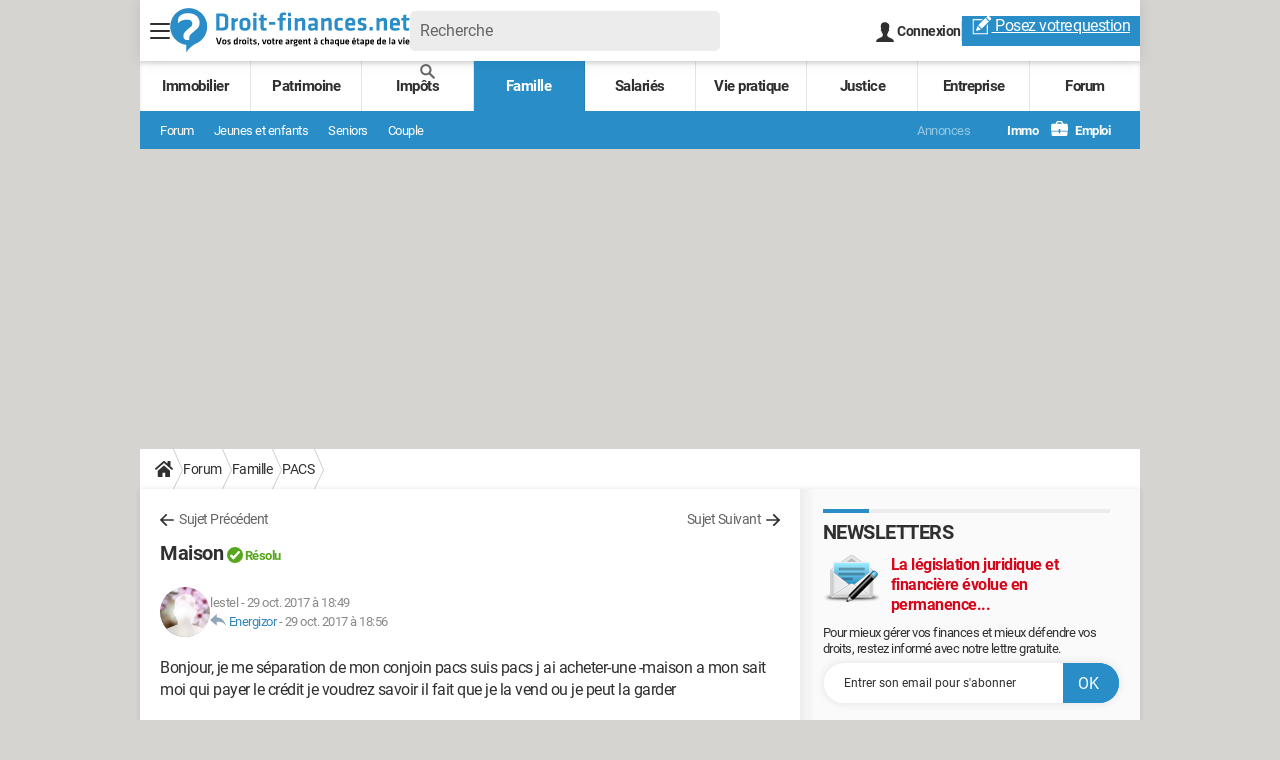

--- FILE ---
content_type: text/html; charset=UTF-8
request_url: https://droit-finances.commentcamarche.com/forum/affich-7655800-maison
body_size: 49921
content:

<!--Akamai-ESI:PAGE:setreftime=1767885782/--><!DOCTYPE html>
<!--[if IE 8 ]> <html lang="fr" dir="ltr" class="no-js ie8 lt-ie9 oldie"> <![endif]-->
<!--[if IE 9 ]> <html lang="fr" dir="ltr" class="no-js ie9"> <![endif]-->
<!--[if gt IE 9]><!--> <html lang="fr" dir="ltr"> <!--<![endif]-->

<head prefix="og: http://ogp.me/ns# fb: http://ogp.me/ns/fb#">
    <meta charset="utf-8">
    <meta http-equiv="X-UA-Compatible" content="IE=edge,chrome=1">
    <meta name="viewport" content="width=device-width, initial-scale=1.0" />

    <style>
        :root {
            --for-color-primary: #298EC8;
            --for-color-primary--lighten: #4aa5da;
            --for-color-primary--darken: #257fb3;
        }
    </style>
    
    <title>Maison [Résolu] - Forum PACS</title>

<script>
    var dataLayer = [{"appConfig":{"subContainers":["GTM-5QLWLTT"]},"tagName1":"post-avec-ds-simili","site":"droit-finances.commentcamarche.net","environnement":"production","pageType/screenType":"classique","sessionType":"nonConnectee","userStatus":"Anonyme","forumTheme":"PACS","QuestionRepondue":"oui","QuestionResolue":"oui","NbReponses":2,"idArticle":7655800,"idAuthor":0,"DateFinDiscussion":"29-10-2017","DateDebutDiscussion":"29-10-2017","level1":"forum","level2":"Famille","level3":"PACS","application":"forum","pageCategory":"Sujet Forum","country":"US","asnum":"16509"}];

            !function(e){"use strict";var t,n,o,r=function(){},s=Object.getOwnPropertyNames(window.console).reduce((function(e,t){return"function"==typeof console[t]&&(e[t]=r),e}),{}),a=function(){return s},i=e.console;if("object"==typeof e.JSON&&"function"==typeof e.JSON.parse&&"object"==typeof e.console&&"function"==typeof Object.keys){var c={available:["others.catch","others.show"],broadcasted:[]},u={available:["others.catch","others.show"]},d=(t=/^\s+(.*)\s+$/g,n=function(e){return Math.pow(9,e)},o=function(e){return parseInt((e.charCodeAt()<<9)%242)},{get:function(e){e=e.replace(t,"$1");for(var r=[0,0,0],s=0,a=0;s<e.length;s++)a=parseInt(s/r.length),r[s%3]+=parseInt(o(e[s])/n(a));for(s=0;s<r.length;s++)r[s]>255&&(r[s]=255);return r},toRGB:function(e){return"rgb("+e.join(",")+")"},visible:function(e){return e[0]>220||e[1]>220||e[2]>220?[0,0,0]:[255,255,255]}});e.getConsole=function(e){if("string"!=typeof e)throw"getConsole need a tag name (string)";var t=e.split(".");if(function(e){var t,n=e.split(".")[0];-1===c.available.indexOf(n)&&(c.available.push(n),(t=document.createEvent("CustomEvent")).initCustomEvent("getConsole.tag.available",0,0,n),document.dispatchEvent(t)),-1===u.available.indexOf(e)&&(u.available.push(e),(t=document.createEvent("CustomEvent")).initCustomEvent("getConsole.fulltag.available",0,0,n),document.dispatchEvent(t))}(e=t[0]),-1!==c.broadcasted.indexOf(e)){var n=function(e){var t=[],n=[];return e.forEach((function(e){t.push("%c "+e.name+" "),n.push("background-color:"+e.bgColor+";color:"+e.color+";border-radius:2px;")})),[t.join("")].concat(n)}(t.map((function(e){var t=d.get(e);return{name:e,color:d.toRGB(d.visible(t)),bgColor:d.toRGB(t)}}))),o=["log","warn","error","info","group","groupCollapsed","groupEnd"].reduce(((e,t)=>(e[t]=n.reduce(((e,t)=>e.bind(window.console,t)),window.console[t]),e)),{});return Object.keys(i).forEach((function(e){void 0===o[e]&&(o[e]=i[e])})),o}return a()},e.getConsole.tags=c,c.broadcasted=function(){try{var e=localStorage.getItem("getConsole");e=null===e?[]:JSON.parse(e)}catch(t){e=[]}return e}(),-1!==c.broadcasted.indexOf("others.catch")&&(e.console=e.getConsole("others.show"))}else e.getConsole=a}(window),logger={_buffer:[],log:function(){"use strict";this._buffer.push(arguments)}},function(e){"use strict";var t={domains:["hpphmfubhnbobhfs","bnb{po.betztufn","beoyt","epvcmfdmjdl","hpphmftzoejdbujpo","wjefptufq","s77ofu","ufbet","vosvmznfejb","tnbsubetfswfs","tljnsftpvsdft","{fcftupg","uumce","hpphmfbqjt","wjefpqmb{b","hpphmfbetfswjdft","fggfdujwfnfbtvsf","pvucsbjo","ubcppmb"],classes:"ufyuBe!BeCpy!qvc`411y361!qvc`411y361n!qvc`839y:1!ufyu.be!ufyuBe!Mjhbuvt!ufyu`be!ufyu`bet!ufyu.bet!ufyu.be.mjolt",event:{category:"pbt`mpbefe",action:"gbjm"}},n=e.getConsole("inObs"),o=0,r={},s=function(e,t){return t=t||1,e.split("").map((function(e){return String.fromCharCode(e.charCodeAt()+t)})).join("")},a=[];e.integrityObserver={state:{net:null,dom:null,perf:null},corrupted:0,listen:function(e){this.corrupted?e(this.state):a.push(e)},sendToListeners:function(){a.forEach(function(e){e(this.state)}.bind(this))},reportCorruption:function(){var e=function(){"undefined"!=typeof ga?ga("send",{hitType:"event",eventCategory:s(t.event.category,-1),eventAction:s(t.event.action,-1),nonInteraction:1}):setTimeout(e,100)};e()},reportListCorruption:function(){var e,t=[];for(e in this.state)this.state[e]&&t.push(e);t.length>0&&((new Image).src="https://lists.ccmbg.com/st?t="+encodeURIComponent(t.join(","))+"&d="+window.location.host.split(/\./).slice(0,-1).join("."))},reportChange:function(){this.sendToListeners(),this.reportCorruption()},init:function(){var e=function(e){return function(t){this.state[e]=t,t&&(!this.corrupted&&this.reportChange(),this.corrupted=1)}.bind(this)};!function(e){if("undefined"!=typeof MutationObserver){var n=document.createElement("div"),o=document.getElementsByTagName("html")[0],r={},a={childList:1,attributes:1,characterData:1,subtree:1},i=0,c=new MutationObserver((function(t){t.forEach((function(t){"style"===t.attributeName&&(c.disconnect(),"none"===t.target.style.display&&!e.called&&(e.called=1)&&e.call(r,1))}))})),u=new MutationObserver((function(t){t.forEach((function(t){try{if("childList"===t.type&&"HTML"===t.target.nodeName&&t.addedNodes.length&&"BODY"===t.addedNodes[0].nodeName&&!i){i=1,t.addedNodes[0].appendChild(n);var o=getComputedStyle(n);if(r=t.addedNodes[0],u.disconnect(),/Trident/.test(navigator.userAgent))return void setTimeout((function(){!e.called&&(e.called=1)&&e.call(r,0)}),50);setTimeout((function(){t.addedNodes[0].removeChild(n)}),60),c.disconnect(),e.call(t.addedNodes[0],"none"===o.getPropertyValue("display")||/url\("about:abp/.test(o.getPropertyValue("-moz-binding")))}}catch(e){}}))}));n.className=s(t.classes,-1),n.style.display="block",u.observe(o,a),c.observe(n,a)}else e.call(0,0)}(e.call(this,"dom")),function(e,a){if("undefined"!=typeof MutationObserver&&void 0!==URL.prototype){var i=document.getElementsByTagName("html")[0],c=0,u=new MutationObserver((function(i){i.forEach((function(i){try{var d,l,f,p="",g=new Date,h=function(){};if("childList"===i.type&&i.addedNodes.length&&void 0!==(d=i.addedNodes[0]).src&&("SCRIPT"===(p=d.nodeName)||"IFRAME"===p)){try{l=new URL(d.src),f=l&&l.host?l.host.split(/\./).slice(-2).shift():null}catch(e){}h=i.addedNodes[0].onerror,i.addedNodes[0].onerror=function(){try{n.warn("Missing script",d.src),!c&&f&&-1!==t.domains.indexOf(s(f))&&(new Date).getTime()-g.getTime()<1500&&(n.warn("Integrity violation on ",d.src," not observing anymore !"),u.disconnect(),c=1,e(1)),"function"==typeof h&&h.apply(this,Array.prototype.slice.call(arguments))}catch(e){}},"function"==typeof performance.getEntriesByType&&o<2&&"SCRIPT"===p&&-1!==t.domains.indexOf(s(f))&&(void 0===r[f]||"hpphmfubhnbobhfs"===s(f))&&(r[f]=1,i.addedNodes[0].addEventListener("load",(function(){-1===performance.getEntriesByType("resource").map((function(e){return e.name})).indexOf(d.src)&&2==++o&&(u.disconnect(),a(1))})))}}catch(e){}}))}));u.observe(i,{childList:1,attributes:1,characterData:1,subtree:1})}else e.call(0,0)}(e.call(this,"net"),e.call(this,"perf")),window.addEventListener("load",function(){this.reportListCorruption()}.bind(this))}},"function"==typeof Object.bind&&e.integrityObserver.init()}(window),function(e,t,n,o){"use strict";void 0===e._gtm&&(e._gtm={events:{on:[],ready:[],readyAll:[],trigger:function(e){this._trigger.push(e)},_trigger:[]},versions:{},onReady:[]}),void 0===e._gtm.versions&&(e._gtm.versions={}),e._gtm.versions.staticheader=1,e._gtm.state="loading";var r=dataLayer[0].appConfig,s=["GTM-N4SNZN"],a=r.subContainers||[],i=e.getConsole("GTM").log,c=function(e){if(void 0!==t.dispatchEvent){var n=null;"function"==typeof Event?n=new Event(e):(n=t.createEvent("Event")).initEvent(e,0,0),t.dispatchEvent(n)}},u=function(){u.state++,u.state===s.length&&(e._gtm.state="loaded",c("gtm.loaded"))},d=function(){e._gtm.state="error",c("gtm.error"),l.clearWorkspacesInfo(this)};u.state=0,s=s.concat(a),i("Loading sub containers:",a);var l={infoKey:"ccm_gtm_workspaces",workspacesInfo:{},fetchWorkspacesInfo:function(){try{this.workspacesInfo=this.getInfoFromQuerystring()||this.getInfoFromCookie()||{}}catch(e){console.error("Cannot get workspaces info.",e)}},parseWorkspacesInfo:function(e){for(var t={},n=e.split("|"),o=0;o<n.length;o++){var r=n[o].split("::");3===r.length&&(t[r[0]]={container:r[0],workspace:r[1],auth:r[2]})}return t},removeInfoFromQuerystring:function(){if(""===e.location.search)return"";for(var t=e.location.search.substring(1).split("&"),n=[],o=0;o<t.length;o++){t[o].split("=")[0]!==this.infoKey&&n.push(t[o])}return"?"+n.join("&")},generatePreviewQuery:function(e){try{var t=this.workspacesInfo[e];return t?(i("["+t.container+'] loading custom workspace "'+t.workspace+'"'),dataLayer[0].appConfig.previewWorkspaces=dataLayer[0].appConfig.previewWorkspaces||[],dataLayer[0].appConfig.previewWorkspaces.push(t),"&gtm_auth="+t.auth+"&gtm_preview="+t.workspace+"&gtm_cookies_win=x"):""}catch(t){return console.error('Cannot generate preview query for container "'+e+'"',t),""}},getInfoFromQuerystring:function(){for(var t=(e.location.search||"").substring(1).split("&"),n=0;n<t.length;n++){var o=t[n].split("=");if(decodeURIComponent(o[0])===this.infoKey)return this.parseWorkspacesInfo(decodeURIComponent(o[1]))}return null},getInfoFromCookie:function(){try{var t=e.document.cookie.match("(^|;) ?"+this.infoKey+"=([^;]*)(;|$)");if(t)return this.parseWorkspacesInfo(decodeURIComponent(t[2]))}catch(e){}return null},clearWorkspacesInfo:function(t){try{var n=t.getAttribute("data-id");if(this.workspacesInfo[n]){i('Cannot load container "'+n+'". Clearing cookie and querystring param...');var o=e.location.hostname.split("."),r=o.length;o=r>2&&"br"===o[r-1]&&"com"===o[r-2]?o.slice(-3).join("."):o.slice(-2).join("."),document.cookie=this.infoKey+"=; domain= "+o+"; path=/; expires=Thu, 01 Jan 1970 00:00:01 GMT;";var s=this.removeInfoFromQuerystring();e.location.search=s}}catch(e){console.error("Cannot clear workspaces info.",e)}}};l.fetchWorkspacesInfo();for(var f=0,p=s.length;f<p;++f){e[o]=e[o]||[],e[o].push({"gtm.start":(new Date).getTime(),event:"gtm.js"});var g=l.generatePreviewQuery(s[f]),h=t.getElementsByTagName(n)[0],m=t.createElement(n);m.async=1,m.onload=u,m.onerror=d,m.setAttribute("data-id",s[f]),m.src="https://www.googletagmanager.com/gtm.js?id="+s[f]+g,h.parentNode.insertBefore(m,h)}}(window,document,"script","dataLayer"),OAS_AD_BUFFER=[],OAS_AD=function(){OAS_AD_BUFFER.push(Array.prototype.slice.call(arguments))},function(e){"use strict";function t(t){t instanceof ErrorEvent&&e._gtm.errors.push({message:t.message,stack:t.error?t.error.stack:void 0,name:t.error?t.error.name:void 0,filename:t.filename,line:t.lineno,column:t.colno})}function n(t){t.reason instanceof Error?e._gtm.errors.push({message:t.reason.message,stack:t.reason.stack,name:t.reason.name,promise:1,filename:t.reason.filename,line:t.reason.lineno,column:t.reason.colno}):e._gtm.errors.push({message:t.reason,promise:1})}e._gtm=e._gtm||{},e._gtm.errors=[],e._gtm.errors.types=[],e._gtm.errors.types.push({type:"error",callback:t}),e.addEventListener("error",t),e._gtm.errors.types.push({type:"unhandledrejection",callback:n}),e.addEventListener("unhandledrejection",n)}(window);    

    dataLayer.push({"event":"app.config","appConfig":{"asl":{"sitepage":"","keywords":["forum-famille-et-jeunes","pacs","forum","parallaxeinfeed","forum-7655800"]}}});
</script>


    <meta name="description" content="Bonjour, je me séparation de mon conjoin pacs     suis pacs j ai acheter-une -maison a mon  sait  moi qui payer le crédit je voudrez savoir il fait que je la vend ou je peut la garder..." />
    <meta name="theme-color" content="#318ec7" />
    <meta name="msapplication-TileColor" content="#318ec7" />
    <meta name="msapplication-TileImage" content="https://astatic.ccmbg.com/droit-finances.commentcamarche.com/_skin/favicon/mstile-144x144.png" />
    <meta name="msapplication-config" content="https://astatic.ccmbg.com/droit-finances.commentcamarche.com/_skin/favicon/browserconfig.xml" />
    <meta name="twitter:card" content="summary_large_image" />
    <meta name="twitter:title" content="Maison" />
    <meta name="twitter:image" content="https://astatic.ccmbg.com/droit-finances.commentcamarche.com/_skin/favicon/og-image-1200x630.png" />
    <meta name="twitter:url" content="https://droit-finances.commentcamarche.com/forum/affich-7655800-maison" />
    <meta name="twitter:site" content="@DroitFinances" />
    <meta name="referrer" content="always" />
    <meta name="googlebot" content="snippet,archive" />
    <meta name="robots" content="index, follow,max-snippet:-1, max-image-preview:large, max-video-preview:15" />
    <meta property="og:title" content="Maison"/>
    <meta property="og:type" content="website"/>
    <meta property="og:url" content="https://droit-finances.commentcamarche.com/forum/affich-7655800-maison"/>
    <meta property="og:image" content="https://astatic.ccmbg.com/droit-finances.commentcamarche.com/_skin/favicon/og-image-1200x630.png"/>
    <meta property="og:site_name" content="Droit-Finances"/>
    <meta http-equiv="Content-Language" content="fr"/>
    <meta property="atm" content="aHR0cHM6Ly9kcm9pdC1maW5hbmNlcy5jb21tZW50Y2FtYXJjaGUuY29tL2ZvcnVtL2FmZmljaC03NjU1ODAwLW1haXNvbg==" />
    <link rel="canonical" href="https://droit-finances.commentcamarche.com/forum/affich-7655800-maison" />
    
    <link rel="icon" href="https://astatic.ccmbg.com/droit-finances.commentcamarche.com/_skin/favicon/favicon-32x32.png" sizes="32x32" type="image/png" />
    <link rel="icon" href="https://astatic.ccmbg.com/droit-finances.commentcamarche.com/_skin/favicon/favicon-16x16.png" sizes="16x16" type="image/png" />
    <link rel="icon" href="https://astatic.ccmbg.com/droit-finances.commentcamarche.com/_skin/favicon/android-chrome-192x192.png" sizes="192x192" type="image/png" />
    <link rel="apple-touch-icon" href="https://astatic.ccmbg.com/droit-finances.commentcamarche.com/_skin/favicon/apple-touch-icon-57x57.png" sizes="57x57" />
    <link rel="apple-touch-icon" href="https://astatic.ccmbg.com/droit-finances.commentcamarche.com/_skin/favicon/apple-touch-icon-60x60.png" sizes="60x60" />
    <link rel="apple-touch-icon" href="https://astatic.ccmbg.com/droit-finances.commentcamarche.com/_skin/favicon/apple-touch-icon-72x72.png" sizes="72x72" />
    <link rel="apple-touch-icon" href="https://astatic.ccmbg.com/droit-finances.commentcamarche.com/_skin/favicon/apple-touch-icon-76x76.png" sizes="76x76" />
    <link rel="apple-touch-icon" href="https://astatic.ccmbg.com/droit-finances.commentcamarche.com/_skin/favicon/apple-touch-icon-114x114.png" sizes="114x114" />
    <link rel="apple-touch-icon" href="https://astatic.ccmbg.com/droit-finances.commentcamarche.com/_skin/favicon/apple-touch-icon-120x120.png" sizes="120x120" />
    <link rel="apple-touch-icon" href="https://astatic.ccmbg.com/droit-finances.commentcamarche.com/_skin/favicon/apple-touch-icon-144x144.png" sizes="144x144" />
    <link rel="apple-touch-icon" href="https://astatic.ccmbg.com/droit-finances.commentcamarche.com/_skin/favicon/apple-touch-icon-152x152.png" sizes="152x152" />
    <link rel="apple-touch-icon" href="https://astatic.ccmbg.com/droit-finances.commentcamarche.com/_skin/favicon/apple-touch-icon-180x180.png" sizes="180x180" />
    <link rel="preload" href="https://astatic.ccmbg.com/ccmcms_droit-finances/dist/external/fonts/Roboto-Gfonts-Regular.woff2" crossorigin as="font" />
    <link rel="preload" href="https://astatic.ccmbg.com/ccmcms_droit-finances/dist/external/fonts/Roboto-Gfonts-Bold.woff2" crossorigin as="font" />
        <link rel="manifest" href="https://astatic.ccmbg.com/droit-finances.commentcamarche.com/_skin/favicon/manifest.json"  />
    <link rel="mask-icon" href="https://astatic.ccmbg.com/droit-finances.commentcamarche.com/_skin/favicon/safari-pinned-tab.svg" color="#318ec7" />
    
<link rel="stylesheet" media="all" href="https://astatic.ccmbg.com/www.commentcamarche.net/dist/app/css/site_df.34af46814d474394bf36.css" /><link rel="stylesheet" media="all" href="https://astatic.ccmbg.com/www.commentcamarche.net/dist/app/css/skin_forum.b15e5cca926cb81e7c77.css" />

<script type="application/ld+json">{"@context":"https://schema.org","@type":"WebPage","breadcrumb":{"@type":"BreadcrumbList","itemListElement":[{"@type":"ListItem","position":1,"name":"Accueil","item":"https://droit-finances.commentcamarche.com/"},{"@type":"ListItem","position":2,"name":"Forum","item":"https://droit-finances.commentcamarche.com/forum/"},{"@type":"ListItem","position":3,"name":"Famille","item":"https://droit-finances.commentcamarche.com/forum/famille-26"},{"@type":"ListItem","position":4,"name":"PACS","item":"https://droit-finances.commentcamarche.com/forum/pacs-151"}]},"name":"Maison [Résolu] - Forum PACS","url":"https://droit-finances.commentcamarche.com/forum/affich-7655800-maison"}</script>
        <!--INCLUDE ESI -->
    
        <link rel="stylesheet" media="all" href="https://astatic.ccmbg.com/ccmcms_droit-finances/dist/external/css/header.a25cc5e5c85fed68d374.css" /><link rel="stylesheet" media="all" href="https://astatic.ccmbg.com/ccmcms_droit-finances/dist/external/css/footer.1635ae8e86bb8deff633.css" />
    


</head>

<body class="flex-layout ntw_ccmdf">
<script src="https://astatic.ccmbg.com/www.commentcamarche.net/dist/app/js/runtimeInteractionHidden.3fa7d34f62e07fced1c9.js" type="text/javascript" crossorigin="anonymous"></script>
    <div class="jOverlay overlay"></div>
    <a name="top"></a>
    
    <div id="ctn_x02"><div id="ba_x02" class="ba x02"><script>OAS_AD("x02");</script></div></div>
    <div id="tt" style="display:none">
        <div id="tttop"></div>
        <div id="ttcont"></div>
        <div id="ttbot"></div>
    </div>
    <span class="tooltips" style="display:none" id="ntt"><span id="nttcont"></span><span class="arrowDown"></span></span>

    <div id="oasLayout" class="layout--flexbox">

        <img src="https://akm-static.ccmbg.com/a/aHR0cDovL2Ryb2l0LWZpbmFuY2VzLmNvbW1lbnRjYW1hcmNoZS5jb20vZm9ydW0vYWZmaWNoLTc2NTU4MDAtbWFpc29u/alpha.png" style="position: absolute;">    <!--INCLUDE ESI -->
    
        
<!--Akamai-ESI:FRAGMENT:/api/layout/header?client=ccmadmin_theme_famille&esi=1/-->

<!--Akamai-ESI:FRAGMENT:setgentime=1768560043/-->
    
    
<!--Akamai-ESI:FRAGMENT:resetreftime=1768560043/-->
        
    
    <svg width="0" height="0" style="position:absolute;top:0;left:0;" xmlns="http://www.w3.org/2000/svg">
                <symbol viewBox="0 0 20 20" id="icon-Langue">
            <path fill="currentColor" d="M19.976 9.333a9.997 9.997 0 0 0-9.31-9.31V0H9.334v.023a9.999 9.999 0 0 0-9.31 9.31H0v1.334h.023a9.997 9.997 0 0 0 9.31 9.309V20h1.334v-.024a9.996 9.996 0 0 0 9.309-9.31H20V9.334h-.024zM6.26 2.18c-.644.856-1.179 1.93-1.568 3.153H2.695A8.712 8.712 0 0 1 6.26 2.18zM1.997 6.667h2.344a15.835 15.835 0 0 0-.328 2.666H1.36c.07-.938.292-1.836.638-2.666zm-.638 4h2.654c.036.929.15 1.824.328 2.666H1.997a8.592 8.592 0 0 1-.638-2.666zm1.336 4H4.69c.389 1.224.924 2.297 1.569 3.153a8.703 8.703 0 0 1-3.565-3.153zm6.638 3.914c-1.37-.366-2.55-1.838-3.266-3.914h3.266v3.914zm0-5.248H5.692a14.902 14.902 0 0 1-.345-2.666h3.986v2.666zm0-4H5.347c.038-.938.157-1.836.345-2.666h3.641v2.666zm0-4H6.067c.716-2.076 1.896-3.548 3.266-3.913v3.913zm7.972 0h-1.994c-.391-1.224-.924-2.297-1.571-3.153a8.72 8.72 0 0 1 3.565 3.153zM10.667 1.42c1.369.365 2.55 1.837 3.266 3.913h-3.266V1.42zm0 5.247h3.64c.189.83.305 1.728.346 2.666h-3.986V6.667zm0 4h3.986a14.78 14.78 0 0 1-.346 2.666h-3.64v-2.666zm0 7.914v-3.914h3.266c-.716 2.076-1.897 3.548-3.266 3.914zm3.073-.761c.644-.857 1.18-1.93 1.57-3.153h1.995a8.711 8.711 0 0 1-3.565 3.153zm4.263-4.487h-2.344c.178-.842.292-1.737.328-2.666h2.653a8.553 8.553 0 0 1-.637 2.666zm-2.016-4a15.891 15.891 0 0 0-.328-2.666h2.344c.346.83.568 1.728.638 2.666h-2.654z"/>
        </symbol>
                        <symbol viewBox="0 0 21 21" id="icon-Loupe">
            <path fill="currentColor" d="M20.475 18.313l-5.93-5.93c-1.266-1.265-3.242.711-1.976 1.977l5.93 5.93c1.266 1.266 3.242-.71 1.976-1.977z"></path>
            <path fill="currentColor" d="M4.54 4.354c2.13-1.976 5.219-1.976 7.35 0 2.13 1.977 1.884 5.312 0 7.35-1.977 2.131-5.312 1.884-7.35 0-2.1-1.976-1.884-5.311 0-7.35 1.235-1.297-.741-3.273-1.977-1.976-3.026 3.243-3.026 8.03 0 11.272 3.027 3.243 8.184 2.872 11.272 0 3.243-3.026 2.872-8.184 0-11.272-3.026-3.243-8.184-2.872-11.272 0-1.297 1.235.68 3.212 1.977 1.976z"/>
        </symbol>
                        <symbol viewBox="0 0 20 16" id="icon-Burger">
            <path fill="currentColor" d="M19.152 0H.848C.38 0 0 .448 0 1s.38 1 .848 1h18.304C19.62 2 20 1.552 20 1s-.38-1-.848-1zm0 6.984H.848c-.468 0-.848.448-.848 1 0 .553.38 1 .848 1h18.304c.468 0 .848-.447.848-1 0-.552-.38-1-.848-1zm0 7H.848c-.468 0-.848.448-.848 1 0 .553.38 1 .848 1h18.304c.468 0 .848-.447.848-1 0-.552-.38-1-.848-1z"></path>
        </symbol>
                        <symbol viewBox="0 0 17 19" id="icon-User">
            <path fill="currentColor" fill-rule="nonzero" d="M10.692 13.207c-.045-.741-.045-1.25-.045-1.946.314-.185.895-1.298 1.03-2.27.268 0 .67-.279.76-1.298.045-.556-.18-.88-.358-.973.447-1.298 1.297-5.33-1.566-5.747C10.2.417 9.44.14 8.455.14 4.474.233 4.026 3.245 4.876 6.72c-.134.093-.402.418-.358.974.135 1.02.537 1.297.76 1.297.09.973.717 2.086 1.03 2.271 0 .695.045 1.205-.045 1.946C5.547 15.385.223 14.783 0 19h17c-.224-4.217-5.503-3.615-6.308-5.793z"/>
        </symbol>
                        <symbol viewBox="0 0 21 15" xmlns="http://www.w3.org/2000/svg" id="icon-Mail">
            <path fill="currentColor" d="M18.02 0H1.82c-.26 0-.51.07-.73.17l8.8 8.8 1.96-1.9 6.9-6.9a1.7 1.7 0 00-.73-.17zM19.84 1.08l-6.82 6.5 6.82 6.5c.11-.22.18-.47.18-.74V1.82c0-.26-.07-.51-.18-.74zM.17.93c-.1.22-.17.47-.17.74v11.5c0 .27.07.52.17.75l6.5-6.5L.17.92z"/>
            <path fill="currentColor" d="M12.1 8.35l-1.97 1.89a.57.57 0 01-.8 0l-1.9-1.89-6.5 6.48c.23.1.47.17.74.17h16.2c.26 0 .5-.07.73-.17l-6.5-6.48z"/>
        </symbol>
                        <symbol viewBox="0 0 7 13" xmlns="http://www.w3.org/2000/svg" id="icon-back">
            <path d="M.3 7.1l5.3 5.6c.3.4.9.4 1.2 0s.3-.9 0-1.3L2.1 6.5l4.7-4.9c.3-.4.3-.9 0-1.3s-.9-.4-1.2 0L.3 5.9c-.2.1-.3.4-.3.6s.1.5.3.6z" fill="currentColor"/>
        </symbol>
            </svg>

    <svg width="0" height="0" style="position:absolute;top:0;left:0;" xmlns="http://www.w3.org/2000/svg">
            <symbol viewBox="0 0 264 50" id="Logo">
		<g fill="none" fill-rule="nonzero">
			<path fill="#2A8DC8" d="M20.583.333C9.333.333.208 9.458.208 20.708.208 31 7.833 39.5 17.75 40.875v8.792c2.375-5.417 9.792-9.834 9.917-9.875 7.75-2.875 13.25-10.334 13.25-19.084C40.958 9.458 31.833.333 20.583.333z"></path>
			<path fill="#FFF" d="M19.833 5.958c-7.75 0-11.166 4.209-11.166 8.209v2.791h.291c1.834-2.5 5.167-3.958 9.667-3.958 3.958 0 5.917 1.583 5.917 4.458 0 1.167-.417 2.417-1.792 3.542l-4.208 3.417c-2.917 2.375-3.834 4.541-3.834 7.458 0 1.958 1.834 3.5 3.625 3.5h2.792V33.25c0-2 .292-2.958 2.542-4.875l4.75-4.042c3.125-2.666 4.166-4.791 4.166-7.833-.041-5.708-4.5-10.542-12.75-10.542z"></path>
			<path fill="#2A8DC8" d="M57.875 6.292c4.625 0 6.208 2.333 6.208 5.041V20c0 2.667-1.583 5.042-6.208 5.042h-6.958V6.292h6.958zm-3.458 15.583H57.5c2.375 0 3.042-.958 3.042-2.75v-6.958c0-1.792-.667-2.75-3.042-2.75h-3.083v12.458zM74.792 14.167c-1.334.583-2.375 1.208-3.625 2V25H67.75V11.292h2.917l.208 1.5c.75-.5 2.375-1.459 3.583-1.792l.334 3.167zM82.458 25.292c-4.708 0-5.958-2.584-5.958-5.417v-3.458c0-2.792 1.25-5.417 5.958-5.417 4.709 0 5.959 2.583 5.959 5.417v3.458c0 2.833-1.292 5.417-5.959 5.417zm0-11.334c-1.833 0-2.541.834-2.541 2.375V20c0 1.542.708 2.375 2.541 2.375C84.292 22.375 85 21.542 85 20v-3.667c-.042-1.583-.708-2.375-2.542-2.375zM91.708 9.375V5.417h3.417v3.958h-3.417zm0 15.625V11.292h3.417V25h-3.417zM106.375 24.75c-.75.292-2.125.542-3 .542-2.5 0-3.75-1.167-3.75-3.625v-7.625h-2.042v-2.709h2.042V7.917l3.417-.459v3.875h3.5l-.209 2.709h-3.291v7.166c0 .75.333 1.209 1.25 1.209.5 0 1.125-.125 1.708-.292l.375 2.625zM108.791 15.708h7.084v2.875h-7.084zM127.417 8.167c-.667-.125-1.417-.209-1.959-.209-1.333 0-1.541.584-1.541 1.625v1.709h3.5L127.208 14h-3.291v11H120.5V14.042h-2.208v-2.709h2.208V9.417c0-2.834 1.333-4.25 4.375-4.25 1.083 0 2.042.125 2.958.375l-.416 2.625zM129.75 9.375V5.417h3.417v3.958h-3.417zm0 15.625V11.292h3.417V25h-3.417zM145.208 25v-9.542c0-.75-.291-1.083-1.083-1.083-.833 0-2.333.5-3.583 1.167V25h-3.417V11.292h2.625l.333 1.166c1.709-.833 3.875-1.416 5.5-1.416 2.292 0 3.084 1.583 3.084 4.041V25h-3.459zM162.583 25h-2.791l-.25-.917c-1.25.834-2.709 1.209-4.084 1.209-2.5 0-3.583-1.709-3.583-4.084 0-2.791 1.208-3.833 4-3.833h3.292v-1.417c0-1.5-.417-2.041-2.625-2.041-1.25 0-2.584.166-3.792.416l-.417-2.625c1.292-.375 3.167-.666 4.709-.666 4.291 0 5.583 1.5 5.583 4.958v9h-.042zm-3.416-5.167h-2.542c-1.125 0-1.417.292-1.417 1.334 0 .958.292 1.375 1.375 1.375 1 0 1.959-.334 2.584-.709v-2zM174.333 25v-9.542c0-.75-.291-1.083-1.083-1.083-.833 0-2.333.5-3.583 1.167V25h-3.417V11.292h2.625l.333 1.166c1.709-.833 3.875-1.416 5.5-1.416 2.292 0 3.084 1.583 3.084 4.041V25h-3.459zM180.958 20.042v-3.75c0-3.667 1.584-5.25 5.917-5.25.958 0 2.333.166 3.333.5l-.416 2.791c-.917-.25-2.167-.375-2.834-.375-1.958 0-2.541.584-2.541 2.292v3.792c0 1.666.583 2.291 2.541 2.291.875 0 1.875-.125 2.834-.375l.416 2.792c-.916.292-2.208.5-3.333.5-4.333.042-5.917-1.542-5.917-5.208zM198.833 22.458c1.334 0 2.709-.208 4.209-.666l.541 2.583c-1.541.583-3.416.875-5.041.875-4.292 0-5.792-2-5.792-5.292v-3.625c0-2.916 1.292-5.333 5.667-5.333s5.375 2.542 5.375 5.5v2.917h-7.625v.708c0 1.708.583 2.333 2.666 2.333zm-2.666-5.75h4.375v-.666c0-1.292-.375-2.209-2.084-2.209-1.666 0-2.291.917-2.291 2.209v.666zM211.125 25.292c-1.458 0-3.458-.334-4.708-.792l.458-2.625c1.167.333 2.667.583 4.083.583 1.5 0 1.75-.333 1.75-1.375 0-.833-.166-1.25-2.375-1.791-3.333-.834-3.75-1.667-3.75-4.292 0-2.75 1.209-3.958 5.125-3.958 1.25 0 2.917.166 4.125.458l-.333 2.708c-1.042-.208-2.708-.375-3.75-.375-1.5 0-1.75.334-1.75 1.167 0 1.083.083 1.167 1.958 1.667 3.834 1 4.209 1.5 4.209 4.333-.084 2.667-.917 4.292-5.042 4.292z"></path>
			<path fill="#298EC8" d="M219.583 21.083h3.5V25h-3.5zM235.25 25v-9.542c0-.75-.292-1.083-1.083-1.083-.834 0-2.334.5-3.584 1.167V25h-3.416V11.292h2.625l.333 1.166c1.708-.833 3.875-1.416 5.5-1.416 2.292 0 3.083 1.583 3.083 4.041V25h-3.458zM247.958 22.458c1.334 0 2.709-.208 4.209-.666l.541 2.583c-1.541.583-3.416.875-5.041.875-4.292 0-5.792-2-5.792-5.292v-3.625c0-2.916 1.292-5.333 5.667-5.333s5.375 2.542 5.375 5.5v2.917h-7.625v.708c0 1.708.583 2.333 2.666 2.333zm-2.666-5.75h4.375v-.666c0-1.292-.375-2.209-2.084-2.209-1.666 0-2.291.917-2.291 2.209v.666zM263.292 24.75c-.75.292-2.125.542-3 .542-2.5 0-3.75-1.167-3.75-3.625v-7.625H254.5v-2.709h2.042V7.917l3.416-.459v3.875h3.5l-.208 2.709h-3.292v7.166c0 .75.334 1.209 1.25 1.209.5 0 1.125-.125 1.709-.292l.375 2.625z"></path>
			<g fill="#000"><path d="M55.459 33.083h1.416l-2.125 7.125h-2l-2.125-7.125h1.417l1.708 5.959zM59.75 40.333c-1.792 0-2.292-1-2.292-2.041v-1.334c0-1.083.5-2.041 2.292-2.041 1.792 0 2.292 1 2.292 2.041v1.334c-.042 1.041-.5 2.041-2.292 2.041zm0-4.333c-.708 0-.958.292-.958.917v1.416c0 .584.25.917.958.917s.958-.292.958-.917v-1.416c0-.584-.291-.917-.958-.917zM64.875 40.333c-.542 0-1.333-.125-1.792-.291l.167-1c.458.125 1 .208 1.542.208.583 0 .666-.125.666-.542 0-.333-.083-.5-.916-.666-1.292-.292-1.417-.625-1.417-1.625 0-1.042.458-1.5 1.958-1.5.5 0 1.125.083 1.584.166l-.125 1.042c-.417-.083-1.042-.167-1.417-.167-.583 0-.667.125-.667.459 0 .416.042.458.75.625 1.459.375 1.584.583 1.584 1.666 0 1-.334 1.625-1.917 1.625zM70.083 36.75c0-1.167.5-1.833 1.709-1.833.458 0 1 .083 1.375.166v-2.166l1.291-.167v7.542h-1.041l-.125-.459c-.459.334-1 .542-1.667.542-1.042 0-1.625-.625-1.625-1.833V36.75h.083zm3.125-.583a5.271 5.271 0 00-1.166-.125c-.459 0-.667.208-.667.708v1.833c0 .417.167.667.625.667.417 0 .875-.208 1.167-.458v-2.625h.041zM78.708 36.083c-.5.209-.916.459-1.375.75v3.375h-1.291V35h1.125l.083.583c.292-.208.917-.541 1.375-.666l.083 1.166zM81.625 40.333c-1.792 0-2.292-1-2.292-2.041v-1.334c0-1.083.5-2.041 2.292-2.041 1.792 0 2.292 1 2.292 2.041v1.334c0 1.041-.5 2.041-2.292 2.041zm0-4.333c-.708 0-.958.292-.958.917v1.416c0 .584.25.917.958.917s.958-.292.958-.917v-1.416c.042-.584-.25-.917-.958-.917zM85.167 34.25v-1.5h1.291v1.5h-1.291zm0 5.958V35h1.291v5.208h-1.291zM90.792 40.125c-.292.125-.834.208-1.167.208-.958 0-1.417-.458-1.417-1.375v-2.916h-.791V35h.791v-1.292l1.292-.166v1.5h1.333l-.083 1.041H89.5v2.75c0 .292.125.459.458.459.209 0 .417-.042.667-.125l.167.958zM93.417 40.333c-.542 0-1.334-.125-1.792-.291l.167-1c.458.125 1 .208 1.541.208.584 0 .667-.125.667-.542 0-.333-.083-.5-.917-.666-1.291-.292-1.416-.625-1.416-1.625 0-1.042.458-1.5 1.958-1.5.5 0 1.125.083 1.583.166l-.125 1.042c-.416-.083-1.041-.167-1.416-.167-.584 0-.667.125-.667.459 0 .416.042.458.75.625 1.458.375 1.583.583 1.583 1.666-.041 1-.333 1.625-1.916 1.625zM96.667 38.708H98v1.584l-.833 1.416-.583-.333.583-1.167h-.5zM104.5 40.208h-1.708L101.125 35h1.334l1.208 3.958L104.875 35h1.334zM109 40.333c-1.792 0-2.292-1-2.292-2.041v-1.334c0-1.083.5-2.041 2.292-2.041 1.792 0 2.292 1 2.292 2.041v1.334c0 1.041-.5 2.041-2.292 2.041zM109 36c-.708 0-.958.292-.958.917v1.416c0 .584.25.917.958.917s.958-.292.958-.917v-1.416c0-.584-.25-.917-.958-.917zM115.333 40.125c-.291.125-.833.208-1.166.208-.959 0-1.417-.458-1.417-1.375v-2.916h-.792V35h.792v-1.292l1.292-.166v1.5h1.333l-.083 1.041h-1.25v2.75c0 .292.125.459.458.459.208 0 .417-.042.667-.125l.166.958zM119.042 36.083c-.5.209-.917.459-1.375.75v3.375h-1.292V35h1.125l.083.583c.292-.208.917-.541 1.375-.666l.084 1.166zM122 39.25c.5 0 1.042-.083 1.583-.25l.209 1a5.98 5.98 0 01-1.917.333c-1.625 0-2.208-.75-2.208-2v-1.375c0-1.125.5-2.041 2.166-2.041 1.667 0 2.042.958 2.042 2.083v1.125h-2.917v.25c.042.625.25.875 1.042.875zm-1-2.208h1.667v-.25c0-.5-.167-.834-.792-.834s-.875.334-.875.834v.25zM131.208 40.208h-1.083l-.083-.333a3.012 3.012 0 01-1.542.458c-.958 0-1.375-.666-1.375-1.541 0-1.042.458-1.459 1.542-1.459h1.25v-.541c0-.584-.167-.792-1-.792-.459 0-1 .083-1.459.167l-.166-1c.5-.167 1.208-.25 1.791-.25 1.625 0 2.125.583 2.125 1.875v3.416zm-1.291-1.958h-.959c-.416 0-.541.125-.541.5s.125.542.541.542c.375 0 .75-.125 1-.25v-.792h-.041zM135.292 36.083c-.5.209-.917.459-1.375.75v3.375h-1.292V35h1.125l.083.583c.292-.208.917-.541 1.375-.666l.084 1.166zM137.667 38.833c-.167.125-.292.25-.292.417 0 .125.083.208.292.208.583.084.916.084 1.5.167.833.083 1.125.5 1.125 1.25 0 1.125-.417 1.542-2.375 1.542-.584 0-1.417-.084-2-.25l.166-.959a8.046 8.046 0 001.75.209c1.042 0 1.25-.084 1.25-.417 0-.333-.083-.375-.5-.417-.583-.083-.833-.083-1.5-.166-.75-.084-1.041-.334-1.041-1 0-.417.291-.709.541-.875-.5-.292-.708-.792-.708-1.417v-.5c.042-1.083.583-1.75 2.083-1.75.334 0 .625.042.875.125h1.625v.667c-.166.041-.416.125-.583.166.125.209.167.5.167.834v.5c0 1.041-.625 1.708-2.084 1.708-.125-.042-.208-.042-.291-.042zm.291-2.875c-.625 0-.875.25-.875.75v.417c0 .5.25.708.875.708s.875-.208.875-.708v-.417c0-.541-.208-.75-.875-.75zM143.5 39.25c.5 0 1.042-.083 1.583-.25l.209 1a5.98 5.98 0 01-1.917.333c-1.625 0-2.208-.75-2.208-2v-1.375c0-1.125.5-2.041 2.166-2.041 1.667 0 2.042.958 2.042 2.083v1.125h-2.917v.25c.042.625.25.875 1.042.875zm-1-2.208h1.667v-.25c0-.5-.167-.834-.792-.834s-.875.334-.875.834v.25zM149.667 40.208v-3.666c0-.292-.125-.417-.417-.417-.333 0-.875.208-1.375.458v3.625h-1.292V35h1l.125.458c.667-.333 1.5-.541 2.084-.541.875 0 1.166.625 1.166 1.541v3.792h-1.291v-.042zM155.208 40.125c-.291.125-.833.208-1.166.208-.959 0-1.417-.458-1.417-1.375v-2.916h-.792V35h.792v-1.292l1.292-.166v1.5h1.333l-.083 1.041h-1.25v2.75c0 .292.125.459.458.459.208 0 .417-.042.667-.125l.166.958zM162.375 40.208h-1.083l-.084-.333a3.012 3.012 0 01-1.541.458c-.959 0-1.375-.666-1.375-1.541 0-1.042.458-1.459 1.541-1.459h1.25v-.541c0-.584-.166-.792-1-.792-.458 0-1 .083-1.458.167l-.167-1c.5-.167 1.209-.25 1.792-.25 1.625 0 2.125.583 2.125 1.875v3.416zm-1.625-5.75c-.542-.291-1-.583-1.583-1l.5-.791c.541.416 1.041.75 1.583 1.041l-.5.75zm.292 3.792h-.959c-.416 0-.541.125-.541.5s.125.542.541.542c.375 0 .75-.125 1-.25v-.792h-.041zM165.792 38.333v-1.416c0-1.417.625-2 2.25-2 .375 0 .875.083 1.291.208l-.166 1.083a5.405 5.405 0 00-1.084-.125c-.75 0-.958.209-.958.875v1.459c0 .625.208.875.958.875a5.09 5.09 0 001.084-.125l.166 1.083c-.333.125-.833.208-1.291.208-1.667-.125-2.25-.708-2.25-2.125zM173.583 40.208v-3.666c0-.292-.125-.417-.416-.417-.334 0-.875.208-1.375.458v3.625H170.5v-7.375l1.292-.166v2.708c.583-.292 1.333-.5 1.916-.5.875 0 1.167.625 1.167 1.542v3.791h-1.292zM180.208 40.208h-1.041l-.084-.333a3.012 3.012 0 01-1.541.458c-.959 0-1.375-.666-1.375-1.541 0-1.042.458-1.459 1.541-1.459h1.25v-.541c0-.584-.166-.792-1-.792-.458 0-1 .083-1.458.167l-.167-1c.5-.167 1.209-.25 1.792-.25 1.625 0 2.125.583 2.125 1.875v3.416h-.042zm-1.291-1.958h-.959c-.416 0-.541.125-.541.5s.125.542.541.542c.375 0 .75-.125 1-.25v-.792h-.041zM181.417 37c0-1.25.375-2.125 2.416-2.125.542 0 1.375.042 2.042.167v7.25l-1.292.166v-2.5c-.375.167-.958.292-1.541.292-1.125 0-1.584-.667-1.584-1.792V37h-.041zm3.125-.958c-.25-.042-.5-.042-.792-.042-.875 0-1.042.333-1.042.958v1.625c0 .417.167.625.667.625.375 0 .833-.166 1.167-.291v-2.875zM188.542 35v3.667c0 .291.125.416.416.416.334 0 .875-.208 1.375-.458V35h1.292v5.208h-1l-.125-.458c-.667.333-1.5.542-2.083.542-.875 0-1.167-.625-1.167-1.542V35h1.292zM195.208 39.25c.5 0 1.042-.083 1.584-.25l.208 1a5.98 5.98 0 01-1.917.333c-1.625 0-2.208-.75-2.208-2v-1.375c0-1.125.5-2.041 2.167-2.041 1.666 0 2.041.958 2.041 2.083v1.125h-2.916v.25c.041.625.25.875 1.041.875zm-1-2.208h1.667v-.25c0-.5-.167-.834-.792-.834s-.875.334-.875.834v.25zM202.625 39.25c.5 0 1.042-.083 1.583-.25l.209 1a5.98 5.98 0 01-1.917.333c-1.625 0-2.208-.75-2.208-2v-1.375c0-1.125.5-2.041 2.166-2.041 1.667 0 2.042.958 2.042 2.083v1.125h-2.917v.25c.042.625.25.875 1.042.875zm-1.083-5.542c.5-.291 1-.666 1.583-1.041l.5.791c-.583.417-1.042.667-1.625 1l-.458-.75zm.083 3.334h1.667v-.25c0-.5-.167-.834-.792-.834s-.875.334-.875.834v.25zM208.458 40.125c-.291.125-.833.208-1.166.208-.959 0-1.417-.458-1.417-1.375v-2.916h-.792V35h.792v-1.292l1.292-.166v1.5h1.333l-.083 1.041h-1.25v2.75c0 .292.125.459.458.459.208 0 .417-.042.667-.125l.166.958zM213.375 40.208h-1.083l-.084-.333a3.012 3.012 0 01-1.541.458c-.959 0-1.375-.666-1.375-1.541 0-1.042.458-1.459 1.541-1.459h1.25v-.541c0-.584-.166-.792-1-.792-.458 0-1 .083-1.458.167l-.167-1c.5-.167 1.209-.25 1.792-.25 1.625 0 2.125.583 2.125 1.875v3.416zm-1.292-1.958h-.958c-.417 0-.542.125-.542.5s.125.542.542.542c.375 0 .75-.125 1-.25v-.792h-.042zM219.208 38.5c0 1.167-.5 1.833-1.708 1.833a6.9 6.9 0 01-1.375-.166v2.166l-1.292.167V35h1.042l.125.458c.458-.333 1-.541 1.667-.541 1.041 0 1.625.625 1.625 1.791V38.5h-.084zm-3.125.583a5.27 5.27 0 001.167.125c.458 0 .667-.208.667-.708v-1.833c0-.417-.167-.667-.625-.667-.417 0-.875.208-1.167.458v2.625h-.042zM222.583 39.25c.5 0 1.042-.083 1.584-.25l.208 1a5.98 5.98 0 01-1.917.333c-1.625 0-2.208-.75-2.208-2v-1.375c0-1.125.5-2.041 2.167-2.041 1.666 0 2.041.958 2.041 2.083v1.125h-2.916v.25c.041.625.25.875 1.041.875zm-1-2.208h1.667v-.25c0-.5-.167-.834-.792-.834s-.875.334-.875.834v.25zM227.708 36.75c0-1.167.5-1.833 1.709-1.833.458 0 1 .083 1.375.166v-2.166l1.291-.167v7.542h-1.041l-.125-.459c-.459.334-1 .542-1.667.542-1.042 0-1.625-.625-1.625-1.833V36.75h.083zm3.084-.583a5.271 5.271 0 00-1.167-.125c-.458 0-.667.208-.667.708v1.833c0 .417.167.667.625.667.417 0 .875-.208 1.167-.458v-2.625h.042zM235.708 39.25c.5 0 1.042-.083 1.584-.25l.208 1a5.98 5.98 0 01-1.917.333c-1.625 0-2.208-.75-2.208-2v-1.375c0-1.125.5-2.041 2.167-2.041 1.666 0 2.041.958 2.041 2.083v1.125h-2.916v.25c.041.625.25.875 1.041.875zm-1-2.208h1.667v-.25c0-.5-.167-.834-.792-.834s-.875.334-.875.834v.25zM241.042 40.208v-7.375l1.292-.166v7.541zM247.708 40.208h-1.083l-.083-.333a3.012 3.012 0 01-1.542.458c-.958 0-1.375-.666-1.375-1.541 0-1.042.458-1.459 1.542-1.459h1.25v-.541c0-.584-.167-.792-1-.792-.459 0-1 .083-1.459.167l-.166-1c.5-.167 1.208-.25 1.791-.25 1.625 0 2.125.583 2.125 1.875v3.416zm-1.291-1.958h-.959c-.416 0-.541.125-.541.5s.125.542.541.542c.375 0 .75-.125 1-.25v-.792h-.041zM254.084 40.208h-1.71L250.71 35h1.333l1.208 3.958L254.459 35h1.333zM256.542 34.25v-1.5h1.291v1.5h-1.291zm0 5.958V35h1.291v5.208h-1.291zM261.458 39.25c.5 0 1.042-.083 1.584-.25l.208 1a5.98 5.98 0 01-1.917.333c-1.625 0-2.208-.75-2.208-2v-1.375c0-1.125.5-2.041 2.167-2.041 1.666 0 2.041.958 2.041 2.083v1.125h-2.916v.25c0 .625.25.875 1.041.875zm-1.041-2.208h1.666v-.25c0-.5-.166-.834-.791-.834s-.875.334-.875.834v.25z"></path>
			</g>
		</g>
	</symbol>
                <symbol viewBox="0 0 23 27" id="icon-App">
            <path fill="currentColor" d="M2.487 8.272c0-1.845 1.534-3.347 3.42-3.347 1.885 0 3.419 1.502 3.419 3.347v2.697c.95-.284 1.643-1.15 1.643-2.172V2.27c0-1.25-1.041-2.27-2.32-2.27H3.164C1.884 0 .844 1.019.844 2.27v6.527c0 1.022.693 1.888 1.643 2.172V8.272zM20.461 0h-5.485c-1.279 0-2.32 1.087-2.32 2.423V9.39c0 1.336 1.041 2.424 2.32 2.424h5.485c1.28 0 2.32-1.088 2.32-2.424V2.423c0-1.336-1.04-2.423-2.32-2.423z"></path>
            <path fill="currentColor" d="M16.06 14.909c-.917 0-1.66.79-1.66 1.763v-.898c0-.974-.742-1.764-1.658-1.764-.917 0-1.66.79-1.66 1.764v-.756c0-.926-.671-1.685-1.525-1.757a1.58 1.58 0 0 0-.133-.006c-.67 0-1.245.421-1.508 1.027a1.85 1.85 0 0 0-.151.736V8.513c0-.973-.743-1.763-1.66-1.763-.916 0-1.658.79-1.658 1.763v15.14l-.072-.01-1.022-4.65c-.209-.949-1.101-1.538-1.993-1.316-.938 0-1.53.793-1.317 1.763l1.186 5.392c.62 4.218 16.488 1.535 16.489-1.723v-6.437c0-.974-.742-1.763-1.658-1.763z"/>
        </symbol>
                        <symbol viewBox="0 0 26 24" id="icon-Chat">
            <path fill="currentColor" d="M16.158 0H2.294C1.024 0 0 1.044 0 2.338v9.35c0 1.294 1.024 2.338 2.294 2.338h.764v2.338c0 .563.572.97 1.132.686.015-.016.046-.016.061-.032 4.206-2.874 3.263-2.233 4.205-2.867a.758.758 0 0 1 .413-.125h7.289c1.27 0 2.294-1.044 2.294-2.338v-9.35C18.452 1.044 17.427 0 16.158 0zM10.04 9.35H3.823c-1.008 0-1.012-1.558 0-1.558h6.218c1.008 0 1.012 1.559 0 1.559zm4.588-3.116H3.823c-1.008 0-1.012-1.559 0-1.559h10.806c1.008 0 1.012 1.559 0 1.559z"/>
            <path fill="currentColor" d="M23.706 6.857h-3.823v5.455c0 2.151-1.712 3.897-3.822 3.897H9l-1.453.982v1.356c0 1.294 1.025 2.338 2.294 2.338h7.518l4.389 2.993c.599.339 1.193-.074 1.193-.655v-2.338h.764c1.27 0 2.294-1.044 2.294-2.338V9.195c0-1.294-1.024-2.338-2.294-2.338z"/>
        </symbol>
                        <symbol viewBox="0 0 33 25" id="icon-Laptop">
            <path fill="currentColor" d="M1.614 21.296h30.688a.695.695 0 0 0 .594-.337.72.72 0 0 0 .03-.69l-2.125-4.11V2.84C30.8 1.275 29.656 0 28.118 0H5.799C4.26 0 3.116 1.273 3.116 2.84v13.32L.99 20.268a.72.72 0 0 0 .031.69c.127.21.352.337.593.337zM5.884 2.84h22.148v12.777H5.884V2.84zm26.99 19.677a.693.693 0 0 0-.567-.295h-11.77a.692.692 0 0 0-.49.204l-.286.287a.697.697 0 0 1-.49.204H13.73a.697.697 0 0 1-.49-.204l-.287-.287a.691.691 0 0 0-.49-.204H.692a.693.693 0 0 0-.652.927A2.774 2.774 0 0 0 2.644 25h27.712a2.774 2.774 0 0 0 2.604-1.85.697.697 0 0 0-.086-.633z"/>
        </symbol>
                        <symbol viewBox="0 0 18 24" id="icon-Lock">
            <path fill="currentColor" d="M17.5 8.889H16V6.914C16 3.1 12.86 0 9 0S2 3.101 2 6.914v1.975H.5c-.276 0-.5.22-.5.494v12.345c0 1.09.897 1.976 2 1.976h14c1.103 0 2-.886 2-1.976V9.383a.497.497 0 0 0-.5-.494zm-7.003 10.316a.492.492 0 0 1-.124.384.503.503 0 0 1-.373.164H8a.503.503 0 0 1-.373-.164.49.49 0 0 1-.124-.384l.315-2.802A1.946 1.946 0 0 1 7 14.815c0-1.09.897-1.976 2-1.976s2 .886 2 1.976c0 .638-.306 1.22-.818 1.588l.315 2.802zM13 8.889H5V6.914c0-2.179 1.794-3.951 4-3.951s4 1.772 4 3.95V8.89z"/>
        </symbol>
                        <symbol viewBox="0 0 17 15" id="icon-Job">
            <path fill="currentColor" d="M7.735 7.942h1.53v1.764H17s-.125-3.933-.17-5.165c-.042-1.17-.445-1.894-1.7-1.894h-2.726L11.386.658C11.105.108 11.01 0 10.384 0H6.616c-.625 0-.72.107-1.002.657l-1.017 1.99H1.87c-1.255 0-1.654.725-1.7 1.894C.124 5.71 0 9.706 0 9.706h7.735V7.942zM6.503 1.689c.194-.38.26-.455.694-.455h2.606c.433 0 .5.075.694.455l.49.957H6.013l.49-.957zm2.762 10.663h-1.53v-1.764H.425s.105 1.586.17 2.931C.622 14.08.78 15 2.125 15h12.75c1.345 0 1.5-.922 1.53-1.48.074-1.383.17-2.932.17-2.932h-7.31v1.765z"/>
        </symbol>
                        <symbol viewBox="0 0 17 28" id="icon-Mobile">
            <path fill="currentColor" d="M7.615 4.667h1.062c.294 0 .531-.348.531-.778 0-.43-.237-.778-.53-.778H7.614c-.294 0-.532.348-.532.778 0 .43.238.778.532.778z"></path>
            <path fill="currentColor" d="M14.875 0H2.125C.953 0 0 1.046 0 2.333v23.334C0 26.954.953 28 2.125 28h12.75C16.047 28 17 26.954 17 25.667V2.333C17 1.046 16.047 0 14.875 0zm-4.781 25.667H6.906c-.293 0-.531-.261-.531-.584 0-.322.238-.583.531-.583h3.188c.293 0 .531.26.531.583 0 .323-.238.584-.531.584zm4.781-3.5H2.125V2.333h12.75v19.834z"/>
            <ellipse fill="currentColor" cx="13.458" cy="3.889" rx="1" ry="1"/>
        </symbol>
                        <symbol viewBox="0 0 26 23" id="icon-Camera">
            <path fill="currentColor" d="M15.076 10.244a3.015 3.015 0 0 1 0 4.216 2.904 2.904 0 0 1-4.152 0 3.015 3.015 0 0 1 0-4.216 2.904 2.904 0 0 1 4.152 0"/>
            <path fill="currentColor" d="M22.75 3.286h-2.246L18.878 0H7.12L5.496 3.287l-2.243.004C1.466 3.295.01 4.767.01 6.575L0 19.713C0 21.526 1.458 23 3.25 23h19.5c1.792 0 3.25-1.474 3.25-3.286V6.571c0-1.812-1.458-3.285-3.25-3.285zM13 18.893c-3.585 0-6.5-2.948-6.5-6.572C6.5 8.698 9.414 5.75 13 5.75c3.584 0 6.5 2.948 6.5 6.571 0 3.624-2.916 6.572-6.5 6.572z"/>
        </symbol>
                        <symbol viewBox="0 0 20 22" id="icon-Download">
            <path fill="currentColor" d="M15.324 10.028a.67.67 0 0 0-.612-.403h-2.693V.687A.68.68 0 0 0 11.346 0H8.654a.68.68 0 0 0-.673.688v8.937H5.289a.673.673 0 0 0-.613.403.697.697 0 0 0 .106.737l4.712 5.5a.665.665 0 0 0 1.012 0l4.712-5.5a.697.697 0 0 0 .106-.737z"/>
            <path fill="currentColor" d="M17.333 14.929v4.242H2.667V14.93H0v5.657C0 21.368.597 22 1.333 22h17.334c.737 0 1.333-.632 1.333-1.414v-5.657h-2.667z"/>
        </symbol>
                        <symbol viewBox="0 0 28 26" id="icon-SmartHome">
            <path fill="currentColor" d="M27.8 11.963L14.382.145a.58.58 0 0 0-.766 0L.201 11.963a.597.597 0 0 0-.164.653c.085.23.303.384.546.384H3.5v12.41c0 .326.26.59.583.59h19.834a.587.587 0 0 0 .583-.59V13h2.917c.243 0 .46-.153.546-.384a.597.597 0 0 0-.164-.653zM14 21.273c-.643 0-1.167-.53-1.167-1.182 0-.652.524-1.182 1.167-1.182s1.167.53 1.167 1.182c0 .651-.524 1.182-1.167 1.182zm2.683-2.485a.577.577 0 0 1-.817-.116c-.894-1.202-2.843-1.201-3.733.001a.58.58 0 0 1-.817.118.597.597 0 0 1-.116-.828 3.459 3.459 0 0 1 2.8-1.418c1.11 0 2.13.516 2.798 1.416a.596.596 0 0 1-.115.827zm1.689-1.7a.579.579 0 0 1-.823-.067A4.638 4.638 0 0 0 14 15.363a4.64 4.64 0 0 0-3.549 1.658.577.577 0 0 1-.822.065.595.595 0 0 1-.064-.833A5.796 5.796 0 0 1 14 14.182c1.708 0 3.326.755 4.436 2.072.21.248.18.62-.064.833zm1.661-1.688a.579.579 0 0 1-.823-.045A6.973 6.973 0 0 0 14 13c-1.985 0-3.885.86-5.212 2.357a.58.58 0 0 1-.824.045.596.596 0 0 1-.044-.834 8.134 8.134 0 0 1 6.08-2.75 8.133 8.133 0 0 1 6.078 2.747.596.596 0 0 1-.045.835z"/>
        </symbol>
                        <symbol viewBox="0 0 15 16" id="icon-write">
            <path fill="currentColor" d="M11.287 14.521H.963V4.198h6.25l.964-.963H.489a.492.492 0 0 0-.489.49V15.01c0 .268.221.489.49.489h11.286c.268 0 .49-.205.49-.49V7.293l-.98.963v6.266Z"/><path fill="currentColor" d="m4.594 8.097 2.794 2.794 5.667-5.667L10.26 2.43 4.594 8.097ZM14.823 2.588 12.897.678a.62.62 0 0 0-.869 0L10.877 1.83l2.794 2.794 1.153-1.152a.639.639 0 0 0 0-.884ZM3.283 12.69l3.489-1.184-2.794-2.794-1.184 3.489c-.11.3.19.6.49.49Z"/>
        </symbol>
                        <symbol viewBox="0 0 20 20" id="icon-bell">
            <path fill="currentColor" d="m16.947 16.654-1.288-2.213a6.73 6.73 0 0 1-.909-3.383V9.12c0-2.447-1.584-4.517-3.75-5.184V2.547C11 1.694 10.327 1 9.5 1 8.672 1 8 1.694 8 2.547v1.388c-2.166.667-3.75 2.737-3.75 5.184v1.94c0 1.19-.315 2.36-.909 3.38l-1.288 2.214a.397.397 0 0 0-.004.39c.067.121.19.196.325.196h14.251c.135 0 .26-.075.326-.196a.398.398 0 0 0-.004-.39ZM6.938 18.453C7.36 19.364 8.255 20 9.299 20c1.044 0 1.94-.636 2.362-1.547H6.938Z"/>
        </symbol>
            </svg>

<header class="header_top--new jHeader" role="banner" data-channel="">
    <div class="header_top_left-bloc">
        <nav class="top_burger" id="jBurgerMenuNode">
            <button class="top_btn jBurgerMenuButtonNode">
                <svg xmlns="http://www.w3.org/2000/svg" width="20" height="20"
                     viewBox="0 0 20 20" fill="none" stroke="currentColor" stroke-width="2" stroke-linecap="round">
                    <line x1="1" y1="10" x2="19" y2="10"></line>
                    <line x1="1" y1="3" x2="19" y2="3"></line>
                    <line x1="1" y1="17" x2="19" y2="17"></line>
                </svg>
            </button>
            <div class="top_subnav header_burger_nav">
                <ul>
                    <li class="header_burger_close">
                        <button class="jBurgerMenuButtonNode">
                            <svg class="top_icon">
                                <use xlink:href="#icon-back"></use>
                            </svg>
                            Menu principal                        </button>
                    </li>
                    <li class="header_burger_search">
                        <div class="top_search jSearchNode">
                            <form action="/s/" class="search_form" method="get" role="search" data-url="https://www.commentcamarche.net/s/">
                                <fieldset>
                                    <legend>Moteur de recherche</legend>
                                    <label for="f_libelle">Rechercher</label>
                                    <input type="search" name="f_libelle" class="jSearchLabel" placeholder="Recherche">
                                    <button type="submit">
                                        <svg class="search_icon" width="15" height="15">
                                            <use xlink:href="#icon-Loupe"></use>
                                        </svg>
                                    </button>
                                </fieldset>
                            </form>
                        </div>
                    </li>
                                            <li class="header_burger_back">
                            <button data-path="">
                                Menu principal                            </button>
                        </li>

                        <li class="active"><a href="https://droit-finances.commentcamarche.com/famille/guide-famille/">Famille</a></li>

                                                                                                            <li>
                                <a href="https://droit-finances.commentcamarche.com/forum/famille-26">Forum</a>
                                                            </li>
                                                                                                            <li>
                                <a href="https://droit-finances.commentcamarche.com/famille/guide-famille/jeunes-et-enfants/">Jeunes et enfants</a>
                                                            </li>
                                                                                                            <li>
                                <a href="https://droit-finances.commentcamarche.com/famille/guide-famille/seniors/">Seniors</a>
                                                            </li>
                                                                                                            <li>
                                <a href="https://droit-finances.commentcamarche.com/famille/guide-famille/couple/">Couple</a>
                                                            </li>
                                                                                                                                                                        <li class= hide-for-desktop>
                                <a href="https://avocat.juritravail.com/juridique-7122?tracker_id=v2_2060">SOS Avocat</a>
                                                            </li>
                                                            </ul>
            </div>
        </nav>
        <a class="top_logo"  href="https://droit-finances.commentcamarche.com/">
            <svg>
                                                <use xlink:href="#Logo"></use>
            </svg>
        </a>
        <div class="top_search jSearchNode">
            <form action="/s/" class="search_form" method="get" role="search" data-url="https://droit-finances.commentcamarche.com/s/">
                <fieldset>
                    <legend>Moteur de recherche</legend>
                    <label for="f_libelle">Rechercher</label>
                    <input type="search" name="f_libelle" class="jSearchLabel" placeholder="Recherche">
                    <button type="submit">
                        <svg class="search_icon" width="15" height="15">
                            <use xlink:href="#icon-Loupe"></use>
                        </svg>
                    </button>
                </fieldset>
            </form>
        </div>
    </div>

    <div class="header_top_right-bloc">
                    <a rel="nofollow" href="https://droit-finances.commentcamarche.com/account/login" class="top_login" id="jLoginNode">
                <svg class="top_icon">
                    <use xlink:href="#icon-User"></use>
                </svg>
                <span class="h-hide-bk">Connexion</span>
            </a>
            <span class="top_separator h-hide-bk"></span>
        
        <a data-ga-event-click-category="Forum" data-ga-event-click-action="Ask_question" data-ga-event-click-label="Ask_question_headersite"
           href="https://droit-finances.commentcamarche.com/forum/new" class="button--standard" id="create_new_question">
            <svg class="top_icon">
                <use xlink:href="#icon-write"></use>
            </svg>
            <span class="h-hide-bk">Posez votre </span>question        </a>
    </div>
</header>
<nav class="primary-nav">
                                                    <a href="https://droit-finances.commentcamarche.com/immobilier/guide-immobilier/" title="Immobilier" class="nav_item ">
                                        Immobilier
                </a>
                                                            <a href="https://droit-finances.commentcamarche.com/patrimoine/guide-patrimoine/" title="Patrimoine" class="nav_item ">
                                        Patrimoine
                </a>
                                                            <a href="https://droit-finances.commentcamarche.com/impots/guide-impots/" title="Impôts" class="nav_item ">
                                        Impôts
                </a>
                                                            <a href="https://droit-finances.commentcamarche.com/famille/guide-famille/" title="Famille" class="nav_item active">
                                        Famille
                </a>
                                                            <a href="https://droit-finances.commentcamarche.com/salaries/guide-salaries/" title="Salariés" class="nav_item ">
                                        Salariés
                </a>
                                                            <a href="https://droit-finances.commentcamarche.com/vie-pratique/guide-vie-pratique/" title="Vie pratique" class="nav_item ">
                                        Vie pratique
                </a>
                                                            <a href="https://droit-finances.commentcamarche.com/justice/guide-justice/" title="Justice" class="nav_item ">
                                        Justice
                </a>
                                                            <a href="https://droit-finances.commentcamarche.com/entreprise/guide-entreprise/" title="Entreprise" class="nav_item ">
                                        Entreprise
                </a>
                                                            <a href="https://droit-finances.commentcamarche.com/forum/" title="Forum" class="nav_item ">
                                        Forum
                </a>
                        </nav>

<nav class="secondary-nav">
                                                                                                                                                                                                <a href="https://droit-finances.commentcamarche.com/forum/famille-26" class="secondary-nav_item" title="Forum">Forum</a>
                                                                                                <a href="https://droit-finances.commentcamarche.com/famille/guide-famille/jeunes-et-enfants/" class="secondary-nav_item" title="Jeunes et enfants">Jeunes et enfants</a>
                                                                                                <a href="https://droit-finances.commentcamarche.com/famille/guide-famille/seniors/" class="secondary-nav_item" title="Seniors">Seniors</a>
                                                                                                <a href="https://droit-finances.commentcamarche.com/famille/guide-famille/couple/" class="secondary-nav_item" title="Couple">Couple</a>
                                                                                                                                                                                                                                    
        <span class="secondary-nav_item--right">
        <span class="secondary-nav_intertitle">Annonces</span>
        <a href="https://immobilier.lefigaro.fr/?utm_source=droit_finance&utm_medium=partenaires&utm_campaign=partenaire_droitfinance&utm_content=header" class="immo" title="Immo" target="_blank">
            <svg class="secondary-nav_icon">
                <use xlink:href="#icon-Immo"></use>
            </svg>
            Immo
        </a>
        <a href="https://www.cadremploi.fr/" class="job-offer" title="Emploi" target="_blank">
            <svg class="secondary-nav_icon">
                <use xlink:href="#icon-Job"></use>
            </svg>
            Emploi
        </a>
    </span>
</nav>

<script type="application/x-burgerMenu" id="jBurgerMenuJson">
    {"headerItems":{"index":{"url":"https:\/\/droit-finances.commentcamarche.com\/","label":"Accueil principal"},"immobilier":{"url":"https:\/\/droit-finances.commentcamarche.com\/immobilier\/guide-immobilier\/","label":"Immobilier","submenu":{"Forum":{"label":"Forum","url":"https:\/\/droit-finances.commentcamarche.com\/forum\/immobilier-1"},"Achat-vente":{"label":"Achat","url":"https:\/\/droit-finances.commentcamarche.com\/immobilier\/guide-immobilier\/achat-vente\/"},"financement-immobilier":{"label":"Financement","url":"https:\/\/droit-finances.commentcamarche.com\/immobilier\/guide-immobilier\/pret-immobilier\/"},"louer":{"label":"Louer","url":"https:\/\/droit-finances.commentcamarche.com\/immobilier\/guide-immobilier\/location\/"},"travaux-construction":{"label":"Travaux","url":"https:\/\/droit-finances.commentcamarche.com\/immobilier\/guide-immobilier\/travaux-construction\/"},"voisinage":{"label":"Voisinage","url":"https:\/\/droit-finances.commentcamarche.com\/immobilier\/guide-immobilier\/voisinage\/"},"fiscalite-immobiliere":{"label":"Fiscalit\u00e9","url":"https:\/\/droit-finances.commentcamarche.com\/immobilier\/guide-immobilier\/fiscalite-immobiliere\/"},"copropriete":{"label":"Droit de la copropri\u00e9t\u00e9","url":"https:\/\/droit-finances.commentcamarche.com\/immobilier\/guide-immobilier\/copropriete\/"},"sos-avocat":{"label":"SOS Avocat","url":"https:\/\/avocat.juritravail.com\/juridique-7122?tracker_id=v2_2060","hideForDesktop":true,"hideOnSecondaryNav":true}}},"patrimoine":{"url":"https:\/\/droit-finances.commentcamarche.com\/patrimoine\/guide-patrimoine\/","label":"Patrimoine","submenu":{"Forum":{"label":"Forum","url":"https:\/\/droit-finances.commentcamarche.com\/forum\/donation-succession-8"},"transmission":{"label":"Transmission","url":"https:\/\/droit-finances.commentcamarche.com\/patrimoine\/guide-patrimoine\/transmission\/"},"Banque et cr\u00e9dit":{"label":"Banque et cr\u00e9dit","url":"https:\/\/droit-finances.commentcamarche.com\/patrimoine\/guide-patrimoine\/banque-credit\/"},"retraite":{"label":"Pension et retraite","url":"https:\/\/droit-finances.commentcamarche.com\/patrimoine\/guide-patrimoine\/pension-et-retraite\/"},"placements":{"label":"Placements","url":"https:\/\/droit-finances.commentcamarche.com\/patrimoine\/guide-patrimoine\/placements\/"},"sos-avocat":{"label":"SOS Avocat","url":"https:\/\/avocat.juritravail.com\/juridique-7122?tracker_id=v2_2060","hideForDesktop":true,"hideOnSecondaryNav":true}}},"impot":{"url":"https:\/\/droit-finances.commentcamarche.com\/impots\/guide-impots\/","label":"Imp\u00f4ts","submenu":{"forum":{"label":"Forum","url":"https:\/\/droit-finances.commentcamarche.com\/forum\/impots-4"},"declaration":{"label":"D\u00e9claration-bar\u00e8me","url":"https:\/\/droit-finances.commentcamarche.com\/impots\/guide-impots\/declaration-bareme\/"},"reduction":{"label":"R\u00e9duction","url":"https:\/\/droit-finances.commentcamarche.com\/impots\/guide-impots\/reductions-d-impot\/"},"salaires":{"label":"Salaires","url":"https:\/\/droit-finances.commentcamarche.com\/impots\/guide-impots\/salaires\/"},"plus-values":{"label":"Plus-values","url":"https:\/\/droit-finances.commentcamarche.com\/impots\/guide-impots\/imposition-du-patrimoine\/plus-values-et-revenus\/"},"impots-locaux":{"label":"Imp\u00f4ts locaux","url":"https:\/\/droit-finances.commentcamarche.com\/impots\/guide-impots\/impots-locaux\/"},"ifi":{"label":"Imp\u00f4t sur la fortune","url":"https:\/\/droit-finances.commentcamarche.com\/impots\/guide-impots\/imposition-du-patrimoine\/impot-sur-la-fortune\/"},"sos-avocat":{"label":"SOS Avocat","url":"https:\/\/avocat.juritravail.com\/juridique-7122?tracker_id=v2_2060","hideForDesktop":true,"hideOnSecondaryNav":true}}},"famille":{"url":"https:\/\/droit-finances.commentcamarche.com\/famille\/guide-famille\/","label":"Famille","submenu":{"Forum":{"label":"Forum","url":"https:\/\/droit-finances.commentcamarche.com\/forum\/famille-26"},"jeunes et enfants":{"label":"Jeunes et enfants","url":"https:\/\/droit-finances.commentcamarche.com\/famille\/guide-famille\/jeunes-et-enfants\/"},"seniors":{"label":"Seniors","url":"https:\/\/droit-finances.commentcamarche.com\/famille\/guide-famille\/seniors\/"},"couple":{"label":"Couple","url":"https:\/\/droit-finances.commentcamarche.com\/famille\/guide-famille\/couple\/"},"sos-avocat":{"label":"SOS Avocat","url":"https:\/\/avocat.juritravail.com\/juridique-7122?tracker_id=v2_2060","hideForDesktop":true,"hideOnSecondaryNav":true}}},"salaries":{"url":"https:\/\/droit-finances.commentcamarche.com\/salaries\/guide-salaries\/","label":"Salari\u00e9s","submenu":{"Forum":{"label":"Forum","url":"https:\/\/droit-finances.commentcamarche.com\/forum\/salaries-6"},"chomage":{"label":"Droit et ch\u00f4mage","url":"https:\/\/droit-finances.commentcamarche.com\/salaries\/guide-salaries\/droit-et-chomage\/"},"contrat-de-travaill":{"label":"Contrat de travail","url":"https:\/\/droit-finances.commentcamarche.com\/salaries\/guide-salaries\/contrat-de-travail\/"},"formation":{"label":"Formation","url":"https:\/\/droit-finances.commentcamarche.com\/salaries\/guide-salaries\/formation\/"},"sos-avocat":{"label":"SOS Avocat","url":"https:\/\/avocat.juritravail.com\/juridique-7122?tracker_id=v2_2060","hideForDesktop":true,"hideOnSecondaryNav":true}}},"vie-pratique":{"url":"https:\/\/droit-finances.commentcamarche.com\/vie-pratique\/guide-vie-pratique\/","label":"Vie pratique","submenu":{"Forum":{"label":"Forum","url":"https:\/\/droit-finances.commentcamarche.com\/forum\/consommation-11"},"associations":{"label":"Associations","url":"https:\/\/droit-finances.commentcamarche.com\/vie-pratique\/guide-vie-pratique\/associations\/"},"assurances":{"label":"Assurances","url":"https:\/\/droit-finances.commentcamarche.com\/vie-pratique\/guide-vie-pratique\/assurance\/"},"automobile":{"label":"Automobile","url":"https:\/\/droit-finances.commentcamarche.com\/vie-pratique\/guide-vie-pratique\/automobile\/"},"consommation":{"label":"Consommation","url":"https:\/\/droit-finances.commentcamarche.com\/vie-pratique\/guide-vie-pratique\/consommation\/"},"sante":{"label":"Sant\u00e9","url":"https:\/\/droit-finances.commentcamarche.com\/vie-pratique\/guide-vie-pratique\/sante\/"},"sos-avocat":{"label":"SOS Avocat","url":"https:\/\/avocat.juritravail.com\/juridique-7122?tracker_id=v2_2060","hideForDesktop":true,"hideOnSecondaryNav":true}}},"justice":{"url":"https:\/\/droit-finances.commentcamarche.com\/justice\/guide-justice\/","label":"Justice","submenu":{"Forum":{"label":"Forum","url":"https:\/\/droit-finances.commentcamarche.com\/forum\/justice-24"},"droit-et-saisie":{"label":"Droit et saisie","url":"https:\/\/droit-finances.commentcamarche.com\/justice\/guide-justice\/droit-et-saisie\/"},"infractions":{"label":"Infractions et sanctions","url":"https:\/\/droit-finances.commentcamarche.com\/justice\/guide-justice\/infractions\/"},"procedures":{"label":"Proc\u00e9dures","url":"https:\/\/droit-finances.commentcamarche.com\/justice\/guide-justice\/procedures\/"},"tribunaux":{"label":"Tribunaux","url":"https:\/\/droit-finances.commentcamarche.com\/justice\/guide-justice\/tribunaux\/"},"sos-avocat":{"label":"SOS Avocat","url":"https:\/\/avocat.juritravail.com\/juridique-7122?tracker_id=v2_2060","hideForDesktop":true,"hideOnSecondaryNav":true}}},"entreprise":{"url":"https:\/\/droit-finances.commentcamarche.com\/entreprise\/guide-entreprise\/","label":"Entreprise","submenu":{"Forum":{"label":"Forum","url":"https:\/\/droit-finances.commentcamarche.com\/forum\/entreprise-societe-et-assos-7"},"bail-commercial":{"label":"Droit et bail commercial","url":"https:\/\/droit-finances.commentcamarche.com\/entreprise\/guide-entreprise\/droit-et-bail-commercial\/"},"creation-entreprise":{"label":"Droit et cr\u00e9ation d'entreprise","url":"https:\/\/droit-finances.commentcamarche.com\/entreprise\/guide-entreprise\/droit-et-creation-d-entreprise\/"},"formalites":{"label":"Formalit\u00e9s","url":"https:\/\/droit-finances.commentcamarche.com\/entreprise\/guide-entreprise\/formalites\/"},"procedures-collectives":{"label":"Proc\u00e9dures collectives","url":"https:\/\/droit-finances.commentcamarche.com\/entreprise\/guide-entreprise\/formalites\/droit-et-procedures-collectives\/"},"sos-avocat":{"label":"SOS Avocat","url":"https:\/\/avocat.juritravail.com\/juridique-7122?tracker_id=v2_2060","hideForDesktop":true,"hideOnSecondaryNav":true}}},"forum":{"url":"https:\/\/droit-finances.commentcamarche.com\/forum\/","label":"Forum","submenu":{"Forum-Immobilier":{"label":"Immobilier","url":"https:\/\/droit-finances.commentcamarche.com\/forum\/immobilier-1"},"forum-donation-succession":{"label":"Donation-Succession","url":"https:\/\/droit-finances.commentcamarche.com\/forum\/donation-succession-8"},"forum-impot":{"label":"Imp\u00f4t","url":"https:\/\/droit-finances.commentcamarche.com\/forum\/impots-4"},"forum-famille":{"label":"Famille","url":"https:\/\/droit-finances.commentcamarche.com\/forum\/famille-26"},"forum-salaries":{"label":"Salari\u00e9s","url":"https:\/\/droit-finances.commentcamarche.com\/forum\/salaries-6"},"forum-consommation":{"label":"Consommation","url":"https:\/\/droit-finances.commentcamarche.com\/forum\/consommation-11"}}}},"selectedItem":"famille","defaultSelectedItem":"index"}
</script>
    

        <div class="app_layout">

                            <div class="app_layout_header">
                    <div class="ccmcss_oas_top" data-adstrad="Publicité">
                        
    <div id="ctn_top"><div id="ba_top" class="ba top"><script>OAS_AD("Top");</script></div></div>
                    </div>
                </div>
                        
            <section class="app_layout_top">
    <div class="forum_breadcrumb__wrapper" id="jBreadcrumb">
    
    <nav class="cp_breadcrumb">
        <ul class="cp_breadcrumb__list">
                            <li class="cp_breadcrumb__item cp_breadcrumb__item--home">
                                <a href="https://droit-finances.commentcamarche.com/"
                >
                <svg xmlns="http://www.w3.org/2000/svg" viewBox="0 0 18 16" width="18" height="16" class="cp_breadcrumb__ico--home"><path fill="currentColor" d="M8.934 4.398 2.812 9.77a.163.163 0 0 1-.006.034.165.165 0 0 0-.005.034v5.439a.72.72 0 0 0 .202.51.637.637 0 0 0 .48.215H7.57v-4.35h2.726V16h4.089a.636.636 0 0 0 .479-.215.72.72 0 0 0 .202-.51V9.837a.168.168 0 0 0-.01-.068L8.934 4.4Z"/><path fill="currentColor" d="M17.876 7.402 15.43 5.247V.415a.381.381 0 0 0-.1-.273.337.337 0 0 0-.257-.106H12.93a.338.338 0 0 0-.257.106.382.382 0 0 0-.1.273v2.309L9.849.308A1.256 1.256 0 0 0 9 0c-.327 0-.61.103-.848.308L.124 7.402a.351.351 0 0 0-.123.255.4.4 0 0 0 .078.278l.693.876c.06.071.137.115.234.13.09.009.179-.02.268-.082L9 2.025l7.726 6.834c.06.055.138.082.235.082h.033a.375.375 0 0 0 .235-.13l.692-.876a.4.4 0 0 0 .078-.279.352.352 0 0 0-.123-.254Z"/></svg>
                </a>
    
                </li>
                            <li class="cp_breadcrumb__item">
                                <a href="https://droit-finances.commentcamarche.com/forum/"
                >
                Forum
                </a>
    
                </li>
                            <li class="cp_breadcrumb__item">
                                <a href="https://droit-finances.commentcamarche.com/forum/famille-26"
                >
                Famille
                </a>
    
                </li>
                            <li class="cp_breadcrumb__item">
                                <a href="https://droit-finances.commentcamarche.com/forum/pacs-151"
                >
                PACS
                </a>
    
                </li>
                    </ul>
    </nav>

    </div>
</section>
            
            <div class="app_layout_ct">
                <div class="app_layout_ct__1">
                                        <div class="app_layout_ct__2">
                                                <div role="main" class="app_layout_main">
                            <div id="InfMsgDiv">
    </div>
<div class="jTopicContainer" id="ctn_7655800">

    <div class="jStickyHeightContent">
    <div id="content_ctn" class="ccm_forum_ctn">
    <div id="topic_question" class="for_topic_wrapper">
            <div class="for_topic " id="quesfullctn" data-msgid="7655800">
        
    <div class="topic_nav">
            <a href="/forum/affich-7651328-pension-alimentaire-puis-je-en-avoir-une" class="topic_nav__prev ico--prev" title="Pension alimentaire, puis-je en avoir une ?">Sujet Précédent</a>
                <a href="/forum/affich-7657332-rupture-de-pacs-don" class="topic_nav__next ico--next" title="Rupture de PACS don">Sujet Suivant</a>
    </div>    <header class="for_topic__title solved" id="question">
                <a name="0"></a>
        <a name="p7655800"></a>

        <h1 id="qtitle" class="jTopicTitle">Maison</h1>

                    <span class="topic_status"><a href="https://droit-finances.commentcamarche.com/forum/pacs-151/solved">Résolu</a></span>
            <div class="topic_tags">

            <ul class="topic_tags__list">
                    </ul>
    
    </div>        <div class="for_topic__infos">
                <span class="for_actions">
            </span>
    <div class="cp_avatar_placeholder">
    <figure class="cp_avatar_anon_25 cp_avatar_figure">
            </figure>

    
    </div>
            <div class="for_datas">
                                    <span>
                        lestel                    </span>
                                    -
                <span class=" jCoreUpdTime" data-time="Mjkgb2N0LiAyMDE3ICZhZ3JhdmU7IDE4OjQ5">&nbsp;</span>                    <br>
                    <span class="ccm_ico--reply" title="Dernière réponse"></span>
                        
<span class="ccm_member">
        


     
             

            <span class=" generated-token jTokenGenerator" data-token="L3Byb2ZpbGUvdXNlci9FbmVyZ2l6b3I=" >        Energizor
    </span>
        
    <span class="ccm_member__tooltips">
                    <span class="ccm_member__attr">Messages postés</span>
            <span class="ccm_member__value">
                


     
             

            <span class=" generated-token jTokenGenerator" data-token="L2ZvcnVtL3MvbS9FbmVyZ2l6b3I=" >32742</span>
        
            </span>
                            <span class="ccm_member__attr">Date d&#039;inscription</span>
            <span class="ccm_member__value jCoreUpdTime" data-time="dmVuZHJlZGkgMTggbWFycyAyMDEx">&nbsp;</span>
                            <span class="ccm_member__attr">Statut</span>
            <span class="ccm_member__value">Modérateur</span>
                            <span class="ccm_member__attr">Dernière intervention</span>
            <span class="ccm_member__value jCoreUpdTime" data-time="MTcgamFudmllciAyMDI2">&nbsp;</span>
            </span>
</span>


                    -
                    <time datetime="2017-10-29T18:56:28+01:00"><a href="https://droit-finances.commentcamarche.com/forum/affich-7655800-maison#2" class="for_datas__time">29 oct. 2017 à 18:56</a></time>            </div>
        </div>
    </header>
        <div class="jTopicMessage jQdispctn for_topic__question typo_content">
        Bonjour, je me séparation de mon conjoin pacs     suis pacs j ai acheter-une -maison a mon  sait  moi qui payer le crédit je voudrez savoir il fait que je la vend ou je peut la garder    </div>
    <footer class="for_buttons_bar jFooterButtonBar jBreakingNewsTriggerDisplay">
        
<a href="#newanswer" actid="shqafrm" class="ico--bulle btn" id="jReplyBtnEndQuestion"
        data-ga-event-click-category="Forum"
        data-ga-event-click-action="Answer"
        data-ga-event-click-label="Answer_end_message">
    Répondre (2)
</a>

        


<a href="/forum/pacs-151/new" class="ico--new btn"
        data-ga-event-click-category="Forum"
        data-ga-event-click-action="Ask_question"
        data-ga-event-click-label="Ask_question_end_solved_topic">
    Posez votre question
</a>


<div class="cp_dropdown cp_dropdown--share cp_dropdown--modale-in-mobile" >
    <button type="button"
            class="cp_dropdown__btn button--empty jNoNativeShareFunction"
            data-url="https://droit-finances.commentcamarche.com/forum/affich-7655800-maison"
            data-title="maison"
            data-text="maison"
    >
        <svg class="cp_svg">
        <use xlink:href="#ico-share"></use>
        </svg> Partager
    </button>
    <div class="cp_dropdown__content jDropDownSharing" style="display:none;">
        <!-- desktop -->
        <ul role="menu" class="cp_dropdown__menu">
            <li>
                <a target="_blank"
                    href="https://twitter.com/share?url=https://droit-finances.commentcamarche.com/forum/affich-7655800-maison"
                    data-ga-event-click-category="Forum"
                    data-ga-event-click-action="Share"
                    data-ga-event-click-value="7655800"
                    data-ga-event-click-label="Twitter">
                    <svg class="cp_svg">
                        <use xlink:href="#ico-x-twitter"></use>
                    </svg>
                </a>
            </li>
            <li>
                <a target="_blank"
                    href="https://www.facebook.com/sharer.php?u=https://droit-finances.commentcamarche.com/forum/affich-7655800-maison"
                    data-ga-event-click-category="Forum"
                    data-ga-event-click-action="Share"
                    data-ga-event-click-value="7655800"
                    data-ga-event-click-label="Facebook">
                    <svg class="cp_svg">
                        <use xlink:href="#ico-facebook"></use>
                    </svg>
                </a>
            </li>
            <li>
                <a
                    href="mailto:?subject=maison&body=https%3A%2F%2Fdroit-finances.commentcamarche.com%2Fforum%2Faffich-7655800-maison"
                    data-ga-event-click-category="Forum"
                    data-ga-event-click-action="Share"
                    data-ga-event-click-value="7655800"
                    data-ga-event-click-label="Mail">
                    <svg class="cp_svg">
                        <use xlink:href="#ico-mail"></use>
                    </svg>
                </a>
            </li>
            <li class="copy-link">
                <button
                    class="copy-link__label jCopyLinkCheckbox"
                    data-link="https://droit-finances.commentcamarche.com/forum/affich-7655800-maison"
                    data-shared-label="Copié !"
                    data-ga-event-click-category="Forum"
                    data-ga-event-click-action="Share"
                    data-ga-event-click-value="7655800"
                    data-ga-event-click-label="Copy">
                    <svg class="cp_svg">
                        <use xlink:href="#ico-copy-link"></use>
                    </svg>
                    Copier
                </button>
            </li>
        </ul>
    </div>
</div>
            <div class="cp_dropdown cp_dropdown--right cp_dropdown--modale-in-mobile" style="--dropdown-top:40px;--dropdown-width:250px">
                <button type="button" class="ico--more cp_dropdown__btn jDropDownContainer"
                    data-ga-event-click-category="Forum"
                    data-ga-event-click-action="Click"
                    data-ga-event-click-label="Click_3marks"></button>
                <div class="cp_dropdown__content jDropDownElement">
                    <ul role="menu" class="cp_dropdown__menu">
                        <li><button 
                    data-ga-event-click-category="Forum" 
                    data-ga-event-click-action="Click" 
                    data-ga-event-click-label="Click_signal"
                    title="Signaler" data-msgid="7655800" class="ico--warning jOpenSignalPopup">Signaler</button></li>                    </ul>
                </div>
            </div>
            </footer>
    <div id="jTopicMobileActionBarOffsetStart"></div>
    <aside class="topic_mobile-action-bar" id="jTopicMobileActionBar">
        
<a href="#newanswer" actid="shqafrm" class="ico--bulle button--standard" id="jReplyBtnEndQuestion"
        data-ga-event-click-category="Forum"
        data-ga-event-click-action="Answer"
        data-ga-event-click-label="Answer_sticky_bottom_bar">
    Répondre (2)
</a>


<div class="cp_dropdown cp_dropdown--share cp_dropdown--modale-in-mobile" >
    <button type="button"
            class="cp_dropdown__btn button--empty jNoNativeShareFunction"
            data-url="https://droit-finances.commentcamarche.com/forum/affich-7655800-maison"
            data-title="maison"
            data-text="maison"
    >
        <svg class="cp_svg">
        <use xlink:href="#ico-share"></use>
        </svg> Partager
    </button>
    <div class="cp_dropdown__content jDropDownSharing" style="display:none;">
        <!-- desktop -->
        <ul role="menu" class="cp_dropdown__menu">
            <li>
                <a target="_blank"
                    href="https://twitter.com/share?url=https://droit-finances.commentcamarche.com/forum/affich-7655800-maison"
                    data-ga-event-click-category="Forum"
                    data-ga-event-click-action="Share"
                    data-ga-event-click-value="7655800"
                    data-ga-event-click-label="Twitter">
                    <svg class="cp_svg">
                        <use xlink:href="#ico-x-twitter"></use>
                    </svg>
                </a>
            </li>
            <li>
                <a target="_blank"
                    href="https://www.facebook.com/sharer.php?u=https://droit-finances.commentcamarche.com/forum/affich-7655800-maison"
                    data-ga-event-click-category="Forum"
                    data-ga-event-click-action="Share"
                    data-ga-event-click-value="7655800"
                    data-ga-event-click-label="Facebook">
                    <svg class="cp_svg">
                        <use xlink:href="#ico-facebook"></use>
                    </svg>
                </a>
            </li>
            <li>
                <a
                    href="mailto:?subject=maison&body=https%3A%2F%2Fdroit-finances.commentcamarche.com%2Fforum%2Faffich-7655800-maison"
                    data-ga-event-click-category="Forum"
                    data-ga-event-click-action="Share"
                    data-ga-event-click-value="7655800"
                    data-ga-event-click-label="Mail">
                    <svg class="cp_svg">
                        <use xlink:href="#ico-mail"></use>
                    </svg>
                </a>
            </li>
            <li class="copy-link">
                <button
                    class="copy-link__label jCopyLinkCheckbox"
                    data-link="https://droit-finances.commentcamarche.com/forum/affich-7655800-maison"
                    data-shared-label="Copié !"
                    data-ga-event-click-category="Forum"
                    data-ga-event-click-action="Share"
                    data-ga-event-click-value="7655800"
                    data-ga-event-click-label="Copy">
                    <svg class="cp_svg">
                        <use xlink:href="#ico-copy-link"></use>
                    </svg>
                    Copier
                </button>
            </li>
        </ul>
    </div>
</div>
    </aside>
        </div>
        </div>
    <div id="simili" class="simili_wrapper">
    <a name="simili"></a>
    <div class="hidelast">
        <span class="simili_wrapper__title">A voir également: </span>        <ul>
            <li>
                    


     
             

            <span class="similiSearch ftBlue ftUnderline generated-token jTokenGenerator" data-token="aHR0cHM6Ly9kcm9pdC1maW5hbmNlcy5jb21tZW50Y2FtYXJjaGUuY29tL3MvbWFpc29uP3FsYz0xI2s9YzUzNWJmZTEzNzM5YzA4ZDI4ZDE3NjZkYWU5ZTA3YWI=" >Maison</span>
        

                            </li>
                            <li>
                       


     
             

            <a class="ftUnderline ftBlue" href="https://droit-finances.commentcamarche.com/forum/affich-8717560-debit-carte-bancaire" >La maison lyovel prelevement 5 euros</a>
        
                    <span class="ftGrey3 simili_section"> - <a href="https://droit-finances.commentcamarche.com/forum/cartes-bancaires-168">Forum carte bancaire</a> </span>
                </li>
                               <li>
                       


     
             

            <a class="ftUnderline ftBlue" href="https://droit-finances.commentcamarche.com/immobilier/guide-immobilier/4673-contrat-de-location-modele-de-pdf-simple-et-gratuit/" >Contrat de location de maison pdf</a>
        
                    <span class="ftGrey3 simili_section"> - Guide </span>
                </li>
                               <li>
                       


     
             

            <a class="ftUnderline ftBlue" href="https://droit-finances.commentcamarche.com/forum/affich-7265576-acquisition-d-une-maison-abandonnee-belgique" >Maison abandonn&eacute;e a donner belgique</a>
        
                        <span class="ftGrey3" title="Discussion du forum résolue">✓</span>
                                        <span class="ftGrey3 simili_section"> - <a href="https://droit-finances.commentcamarche.com/forum/habitation-14">Forum Habitation</a> </span>
                </li>
                               <li>
                       


     
             

            <a class="ftUnderline ftBlue" href="https://droit-finances.commentcamarche.com/famille/guide-famille/23-instruction-a-domicile-en-france-ce-que-dit-la-loi/" >&Eacute;cole &agrave; la maison et caf</a>
        
                    <span class="ftGrey3 simili_section"> - Guide </span>
                </li>
                               <li>
                       


     
             

            <a class="ftUnderline ftBlue" href="https://droit-finances.commentcamarche.com/forum/affich-4274829-je-ne-veux-plus-de-mon-fils-chez-moi" >Je ne veux plus de mon fils &agrave; la maison</a>
        
                        <span class="ftGrey3" title="Discussion du forum résolue">✓</span>
                                        <span class="ftGrey3 simili_section"> - <a href="https://droit-finances.commentcamarche.com/forum/garde-d-enfants-134">Forum garde d'enfants</a> </span>
                </li>
                       </ul>
            </div>
</div>

    <div id="ctn_infeed"><div id="ba_infeed" class="ba infeed"><script>OAS_AD("Infeed");</script></div></div>
        <a name="replieslist" class="jAddReplies"></a>
        <header class="for_answer_header">
                <h2>2 réponses</h2>
        </header>
        
    <div id="answers" class="for_answer " >

            <div class="for_answer__item " id="a7655803"
        >
        <a name="p7655803"></a>
        <a name="1"></a>
        <div class="for_answer__navigation">
                        <a href="#1" class="jGoAnchor" title="Message courant">Réponse 1 / 2</a>
        </div>

                <div id="d7655803" class="for_answer__item__ct">
                <header>
        <div class="for_actions">
                    </div>
        


     
             

            <span class=" generated-token jTokenGenerator" data-token="L3Byb2ZpbGUvdXNlci9kb3JpczMz" ><div class="cp_avatar_placeholder">
    <figure class="cp_avatar_figure">
                <img src="https://img-19.ccm2.net/vJR-cxAtIlTsyGom3J9dK4n4O-Y=/100x100/d2b6a04374a24ffe8b3ff2d31d52f572/auth-avatar/5a42538a8b8b3" class="jAvatarImage" alt="">
            </figure>

    
    </div>
</span>
        
        <div class="for_datas">
                
<span class="ccm_member">
        


     
             

            <span class=" generated-token jTokenGenerator" data-token="L3Byb2ZpbGUvdXNlci9kb3JpczMz" >        doris33
    </span>
        
    <span class="ccm_member__tooltips">
                    <span class="ccm_member__attr">Messages postés</span>
            <span class="ccm_member__value">
                


     
             

            <span class=" generated-token jTokenGenerator" data-token="L2ZvcnVtL3MvbS9kb3JpczMz" >51088</span>
        
            </span>
                            <span class="ccm_member__attr">Date d&#039;inscription</span>
            <span class="ccm_member__value jCoreUpdTime" data-time="amV1ZGkgMTQgZiZlYWN1dGU7dnJpZXIgMjAxMw==">&nbsp;</span>
                            <span class="ccm_member__attr">Statut</span>
            <span class="ccm_member__value">Contributeur</span>
                            <span class="ccm_member__attr">Dernière intervention</span>
            <span class="ccm_member__value jCoreUpdTime" data-time="MTMgamFudmllciAyMDI2">&nbsp;</span>
            </span>
</span>


    
            
                


     
             

            <span class=" generated-token jTokenGenerator" data-token="L3Byb2ZpbGUvdXNlci9kb3JpczMzP3RhYj10aGFua3M=" >            <span class="thanks_tag" title="16717 internautes ont voté pour une réponse de doris33">16 717</span>
        </span>
        

                        <br>
                    <a href="https://droit-finances.commentcamarche.com/forum/affich-7655800-maison#p7655803" class="for_datas__time jCoreUpdTime" data-time="Mjkgb2N0LiAyMDE3ICZhZ3JhdmU7IDE4OjUx">&nbsp;</a>        </div>
    </header>

    <div class="for_answer__content" >
                        <span class="typo_content">

                    Bonjour, 
<br />
<br />Pourriez-vous expliquer mieux la situation ?
<br /> 

                </span>
                </div>
    
        <footer class="for_buttons_bar jFooterButtonBar temp_comment_zone"><button class="ico--bulles btn temp_comment_loader_pure" actid="shcmtfrm" tabindex="0" data-ga-event-click-category="Forum" data-ga-event-click-action="Comment" data-ga-event-click-label="Comment_answer"><span class="btn-text">Commenter</span></button><div class="temp_comment_skeleton_overlay"><div class="temp_comment_skeleton_overlay__toolbar"></div><div class="temp_comment_skeleton_overlay__textarea"></div><div class="temp_comment_skeleton_overlay__buttons"></div></div>
    <span class="for_buttons_bar__vote jVoteInfos">
            <button
            class="ico--thumbup btn more  "
                        title="Cette réponse est utile"
            actid="votep"
            data-voteid="7655803" 
            data-ga-event-click-category="Forum"
            data-ga-event-click-action="Vote"
            data-ga-event-click-label="Vote_up"
        ></button>
        <span class="votes jVote" data-voteid="7655803">0</span>
        
            <button
                class="ico--thumbdown btn less  "                title="Cette réponse n'est pas utile"
                actid="votem"
                data-voteid="7655803"
                data-ga-event-click-category="Forum"
                data-ga-event-click-action="Vote"
                data-ga-event-click-label="Vote_down"
            ></button>
                </span>
    

            



    <div class="cp_dropdown cp_dropdown--right cp_dropdown--modale-in-mobile">
        <button type="button" class="ico--more cp_dropdown__btn btn jDropDownContainer"></button>
        <div class="cp_dropdown__content jDropDownElement">
            <ul role="menu" class="cp_dropdown__menu">
                                    <li><button title="Signaler" data-msgid="7655803"  class="ico--warning jOpenSignalPopup">Signaler</button></li>
                            </ul>
        </div>
    </div>
</footer>        </div>
        

                    

    <div class="noTargetBlank ad_wrapper jATInfeed jAP1"  data-nbcomments="0" ></div>
        <div class="for_answer__comments" id="comments_7655803">
                    </div>
        <div class="jReplyContainer dontPrint">
    <form action="" method="post">
        <fieldset>
            <input type="hidden" actid="shcmtfrm" />
        </fieldset>
    </form>
    <div id="g7655803" class="jForumEditor" style="display:none;"></div>
</div>    </div>
        <div class="for_answer__item " id="a7655805"
        >
        <a name="p7655805"></a>
        <a name="2"></a>
        <div class="for_answer__navigation">
                        <a href="#2" class="jGoAnchor" title="Message courant">Réponse 2 / 2</a>
        </div>

                    <a name="dernier"></a>
                    <div id="d7655805" class="for_answer__item__ct">
                <header>
        <div class="for_actions">
                    </div>
        


     
             

            <span class=" generated-token jTokenGenerator" data-token="L3Byb2ZpbGUvdXNlci9FbmVyZ2l6b3I=" ><div class="cp_avatar_placeholder">
    <figure class="cp_avatar_figure">
                <img src="https://img-19.ccm2.net/pEQH_VjRVMB_FDfZ0OLK552IEsI=/100x100/362289665e3b47ff9b67dc0823575d7b/auth-avatar/5a29bac43f598" class="jAvatarImage" alt="">
            </figure>

    
    </div>
</span>
        
        <div class="for_datas">
                
<span class="ccm_member">
        


     
             

            <span class=" generated-token jTokenGenerator" data-token="L3Byb2ZpbGUvdXNlci9FbmVyZ2l6b3I=" >        Energizor
    </span>
        
    <span class="ccm_member__tooltips">
                    <span class="ccm_member__attr">Messages postés</span>
            <span class="ccm_member__value">
                


     
             

            <span class=" generated-token jTokenGenerator" data-token="L2ZvcnVtL3MvbS9FbmVyZ2l6b3I=" >32742</span>
        
            </span>
                            <span class="ccm_member__attr">Date d&#039;inscription</span>
            <span class="ccm_member__value jCoreUpdTime" data-time="dmVuZHJlZGkgMTggbWFycyAyMDEx">&nbsp;</span>
                            <span class="ccm_member__attr">Statut</span>
            <span class="ccm_member__value">Modérateur</span>
                            <span class="ccm_member__attr">Dernière intervention</span>
            <span class="ccm_member__value jCoreUpdTime" data-time="MTcgamFudmllciAyMDI2">&nbsp;</span>
            </span>
</span>


    
            
                


     
             

            <span class=" generated-token jTokenGenerator" data-token="L3Byb2ZpbGUvdXNlci9FbmVyZ2l6b3I/dGFiPXRoYW5rcw==" >            <span class="thanks_tag" title="20094 internautes ont voté pour une réponse de Energizor">20 094</span>
        </span>
        

                        <br>
                    <a href="https://droit-finances.commentcamarche.com/forum/affich-7655800-maison#p7655805" class="for_datas__time jCoreUpdTime" data-time="Mjkgb2N0LiAyMDE3ICZhZ3JhdmU7IDE4OjU2">&nbsp;</a>        </div>
    </header>

    <div class="for_answer__content" >
                        <span class="typo_content">

                    Bonsoir,
<br />
<br /><i>"Bonjour, je suis pacs j ai acheter une maison a mon sait moi"</i>
<br />Relisez-vous, votre phrase ne veut rien dire.
                </span>
                </div>
    
        <footer class="for_buttons_bar jFooterButtonBar temp_comment_zone"><button class="ico--bulles btn temp_comment_loader_pure" actid="shcmtfrm" tabindex="0" data-ga-event-click-category="Forum" data-ga-event-click-action="Comment" data-ga-event-click-label="Comment_answer"><span class="btn-text">Commenter</span></button><div class="temp_comment_skeleton_overlay"><div class="temp_comment_skeleton_overlay__toolbar"></div><div class="temp_comment_skeleton_overlay__textarea"></div><div class="temp_comment_skeleton_overlay__buttons"></div></div>
    <span class="for_buttons_bar__vote jVoteInfos">
            <button
            class="ico--thumbup btn more  "
                        title="Cette réponse est utile"
            actid="votep"
            data-voteid="7655805" 
            data-ga-event-click-category="Forum"
            data-ga-event-click-action="Vote"
            data-ga-event-click-label="Vote_up"
        ></button>
        <span class="votes jVote" data-voteid="7655805">0</span>
        
            <button
                class="ico--thumbdown btn less  "                title="Cette réponse n'est pas utile"
                actid="votem"
                data-voteid="7655805"
                data-ga-event-click-category="Forum"
                data-ga-event-click-action="Vote"
                data-ga-event-click-label="Vote_down"
            ></button>
                </span>
    

            



    <div class="cp_dropdown cp_dropdown--right cp_dropdown--modale-in-mobile">
        <button type="button" class="ico--more cp_dropdown__btn btn jDropDownContainer"></button>
        <div class="cp_dropdown__content jDropDownElement">
            <ul role="menu" class="cp_dropdown__menu">
                                    <li><button title="Signaler" data-msgid="7655805"  class="ico--warning jOpenSignalPopup">Signaler</button></li>
                            </ul>
        </div>
    </div>
</footer>        </div>
        

                    

    <div class="noTargetBlank ad_wrapper jATInfeed jAP2"  data-nbcomments="0" ></div>
        <div class="for_answer__comments" id="comments_7655805">
                    </div>
        <div class="jReplyContainer dontPrint">
    <form action="" method="post">
        <fieldset>
            <input type="hidden" actid="shcmtfrm" />
        </fieldset>
    </form>
    <div id="g7655805" class="jForumEditor" style="display:none;"></div>
</div>    </div>
        </div>
    <footer class="for_buttons_bar for_buttons_bar--footer jReplyDisplayBtnBar">
    
<a href="#newanswer" actid="shqafrm" class="ico--bulle btn" id="jReplyBtnEndQuestion"
        data-ga-event-click-category="Forum"
        data-ga-event-click-action="Answer"
        data-ga-event-click-label="Answer_end_message">
    Répondre
</a>
    
<a href="/forum/pacs-151/new" class="ico--new btn"
        data-ga-event-click-category="Forum"
        data-ga-event-click-action="Ask_question"
        data-ga-event-click-label="Ask_question_end_solved_topic">
    Posez votre question
</a>
</footer>
<div class="answer" id="jAnswerContainer">
    <a name="newanswer" id="newanswer"></a>

    <div class="jReplyContainer" id="newanswer_7655800" style="display:none">
        <h2 class="for_answer__navigation">Votre réponse</h2>
        <div class="jForumEditor" id="newanswer_ctn">
        </div>
    </div>
    <div class="for_waitingoverlay" id="newanswer_ovl" style="display:none"></div>
</div>

<div class="for_similar_themes">
    <h3 class="for_similar_themes__title">Discussions similaires</h3>
                                        
            <div class="for_similar_themes__item">
                <a
                    href="https://droit-finances.commentcamarche.com/forum/affich-8950822-debit-bancaire-nyx"
                    data-ga-event-click-category="Forum"
                    data-ga-event-click-action="Click"
                    data-ga-event-click-label="Click_Display_topic_same_theme_simili"
                                                                                                        title="Nyx la maison lyo"
                                                                                                                                                                                                                                                                                                        >
                    <span class="for_similar_themes__subtitle">debit bancaire NYX</span>
                    <header class="for_similar_themes__header">
                        <div class="cp_avatar_placeholder">
    <figure class="cp_avatar_anon_5 cp_avatar_figure">
            </figure>

    
    </div>

                        <div class="for_datas">
                                                                                    <span>Bri</span> - <time class=" jCoreUpdTime" data-time="MzEgbWFycyAyMDIyICZhZ3JhdmU7IDE4OjI2">&nbsp;</time><br>
                            <span class="ccm_ico--reply"></span>
                                                                                    <span>Bri</span> - <time class=" jCoreUpdTime" data-time="MjkgbWFpIDIwMjIgJmFncmF2ZTsgMTQ6NDE=">&nbsp;</time>
                        </div>
                    </header>
                    <p class="jInsertTopic for_similar_themes__content" id="8950822"></p>
                    <footer class="for_similar_themes__footer">
                        <span class="for_similar_themes__link">15 réponses</span>
                    </footer>
                </a>
            </div>
                                            
            <div class="for_similar_themes__item">
                <a
                    href="https://droit-finances.commentcamarche.com/forum/affich-8879566-ma-soeur-a-fait-vider-la-maison-de-mes-parents"
                    data-ga-event-click-category="Forum"
                    data-ga-event-click-action="Click"
                    data-ga-event-click-label="Click_Display_topic_same_theme_simili"
                                                                                                                                                            title="Mon frère vide la maison de ma mère"
                                                                                                                                                                                                                                                    >
                    <span class="for_similar_themes__subtitle">Ma sœur a fait vider la maison de mes parents</span>
                    <header class="for_similar_themes__header">
                        <div class="cp_avatar_placeholder">
    <figure class="cp_avatar_anon_31 cp_avatar_figure">
            </figure>

    
    </div>

                        <div class="for_datas">
                                                                                    <span>Lolo</span> - <time class=" jCoreUpdTime" data-time="MjUgb2N0LiAyMDIxICZhZ3JhdmU7IDA4OjUy">&nbsp;</time><br>
                            <span class="ccm_ico--reply"></span>
                                                                                    <span>jarjabings</span> - <time class=" jCoreUpdTime" data-time="MjUgb2N0LiAyMDIxICZhZ3JhdmU7IDE5OjQ0">&nbsp;</time>
                        </div>
                    </header>
                    <p class="jInsertTopic for_similar_themes__content" id="8879566"></p>
                    <footer class="for_similar_themes__footer">
                        <span class="for_similar_themes__link">1 réponse</span>
                    </footer>
                </a>
            </div>
                                            
            <div class="for_similar_themes__item">
                <a
                    href="https://droit-finances.commentcamarche.com/forum/affich-7986497-maison-classee-immeuble-remarquable"
                    data-ga-event-click-category="Forum"
                    data-ga-event-click-action="Click"
                    data-ga-event-click-label="Click_Display_topic_same_theme_simili"
                                                                                                                                                                                                                title="Maison remarquable contraintes"
                                                                                                                                                                                                >
                    <span class="for_similar_themes__subtitle">Maison classée immeuble remarquable.</span>
                    <header class="for_similar_themes__header">
                        <div class="cp_avatar_placeholder">
    <figure class="cp_avatar_anon_9 cp_avatar_figure">
            </figure>

    
    </div>

                        <div class="for_datas">
                                                                                    <span>homerbarth</span> - <time class=" jCoreUpdTime" data-time="MjUgb2N0LiAyMDE4ICZhZ3JhdmU7IDE4OjU0">&nbsp;</time><br>
                            <span class="ccm_ico--reply"></span>
                                                                                    <span>homerbarth</span> - <time class=" jCoreUpdTime" data-time="MzAgb2N0LiAyMDE4ICZhZ3JhdmU7IDE3OjIx">&nbsp;</time>
                        </div>
                    </header>
                    <p class="jInsertTopic for_similar_themes__content" id="7986497"></p>
                    <footer class="for_similar_themes__footer">
                        <span class="for_similar_themes__link">8 réponses</span>
                    </footer>
                </a>
            </div>
                                            
            <div class="for_similar_themes__item">
                <a
                    href="https://droit-finances.commentcamarche.com/forum/affich-7146749-composition-des-plaques-des-maisons-phenix"
                    data-ga-event-click-category="Forum"
                    data-ga-event-click-action="Click"
                    data-ga-event-click-label="Click_Display_topic_same_theme_simili"
                                                                                                                                                                                                                                                                    title="Maison phenix amiante"
                                                                                                                                            >
                    <span class="for_similar_themes__subtitle">composition des plaques des maisons phénix</span>
                    <header class="for_similar_themes__header">
                        <div class="cp_avatar_placeholder">
    <figure class="cp_avatar_anon_14 cp_avatar_figure">
            </figure>

    
    </div>

                        <div class="for_datas">
                                                                                    <span>michou</span> - <time class=" jCoreUpdTime" data-time="MTkgbWFpIDIwMTYgJmFncmF2ZTsgMjE6NTk=">&nbsp;</time><br>
                            <span class="ccm_ico--reply"></span>
                                                                                    <span>^^Marie^^</span> - <time class=" jCoreUpdTime" data-time="MjAgbWFpIDIwMTYgJmFncmF2ZTsgMTQ6MTA=">&nbsp;</time>
                        </div>
                    </header>
                    <p class="jInsertTopic for_similar_themes__content" id="7146749"></p>
                    <footer class="for_similar_themes__footer">
                        <span class="for_similar_themes__link">2 réponses</span>
                    </footer>
                </a>
            </div>
                                            
            <div class="for_similar_themes__item">
                <a
                    href="https://droit-finances.commentcamarche.com/forum/affich-8974792-retrait-nyx-sur-compte-bancaire"
                    data-ga-event-click-category="Forum"
                    data-ga-event-click-action="Click"
                    data-ga-event-click-label="Click_Display_topic_same_theme_simili"
                                                                                                                                                                                                                                                                                                                        title="Retrait NYX ... Sur compte bancaire"
                                                                                        >
                    <span class="for_similar_themes__subtitle">Retrait NYX ... Sur compte bancaire</span>
                    <header class="for_similar_themes__header">
                        <div class="cp_avatar_placeholder">
    <figure class="cp_avatar_anon_9 cp_avatar_figure">
            </figure>

    
    </div>

                        <div class="for_datas">
                                                                                    <span>MissK</span> - <time class=" jCoreUpdTime" data-time="MjkgbWFpIDIwMjIgJmFncmF2ZTsgMTU6NDE=">&nbsp;</time><br>
                            <span class="ccm_ico--reply"></span>
                                                                                    <span>Ac</span> - <time class=" jCoreUpdTime" data-time="MTEgc2VwdC4gMjAyMiAmYWdyYXZlOyAxMDo1Nw==">&nbsp;</time>
                        </div>
                    </header>
                    <p class="jInsertTopic for_similar_themes__content" id="8974792"></p>
                    <footer class="for_similar_themes__footer">
                        <span class="for_similar_themes__link">1 réponse</span>
                    </footer>
                </a>
            </div>
            
    <script type="application/x-mostsimilartags" class="jDataToInsert">
        [8950822,8879566,7986497,7146749,8974792]
    </script>
    <script src="https://astatic.ccmbg.com/www.commentcamarche.net/dist/app/js/delayedMostsimilartags.3c17d075d0dd561629dd.js?3" type="text/javascript" crossorigin="anonymous"></script>
</div>
</div>
    </div>
    <div id="jTopicMobileActionBarOffsetEnd"></div>
    



    <div class="noTargetBlank ad_wrapper jATColMiddle jAP1" ></div>

<aside class="box-inscription">
    <span class="section-title">Devenez membre en quelques clics</span>

    	<ul class="list--ico-in-bubble">
    <li>
        <span class="ico--in-bubble ccm_ico--network"></span> 
        Connectez-vous simplement avec ceux qui partagent vos intérêts
    </li>
    <li>
        <span class="ico--in-bubble ccm_ico--star"></span> 
        Suivez vos discussions facilement et obtenez plus de réponses 
    </li>
    <li>
        <span class="ico--in-bubble ccm_ico--idea"></span> 
        Mettez en avant votre expertise et aidez les autres membres 
    </li>
            <li>
            <span class="ico--in-bubble ccm_ico--open-source"></span> 
            Profitez de nombreuses fonctionnalités supplémentaires en vous inscrivant
        </li>
    </ul>


    <footer>
        <a href="https://auth.commentcamarche.com/register?client_id=dfFR&redirect_uri=https%3A%2F%2Fdroit-finances.commentcamarche.com%2Fauth%2Faccess-token&response_type=code&origin_url=https%3A%2F%2Fdroit-finances.commentcamarche.com%2Fforum%2Faffich-7655800-maison" class="btn--size-l btn--bg-channel" data-ga-event-click-category="Forum" data-ga-event-click-action="Register" data-ga-event-click-label="Register_end_topic" rel="noopener">S'inscrire</a>
    </footer>
</aside>


</div>
                        </div>
                    </div>
                </div>

                <div class="app_layout_right jLayoutRight">
            <div class="sticky-wrapper" id="jSidebarSticky">
            <div id="sticky1" class="sticky-zone">
                <div class="sticky-element">
                    
<section class="asideBox jAsideBox" id="newsletterbox">
    <noscript>
        <style>#newsletterbox {display: none}</style>
    </noscript>
    <span class="nl-box__title">
            <h3 class="app_mod_title">Newsletters</h3>
        </span>

            <div class="nl-box__header">
            <img src="[data-uri]" alt="">
            <strong>La législation juridique et financière évolue en permanence...</strong>
        </div>
        <p class="nl-box__desc">Pour mieux gérer vos finances et mieux défendre vos droits, restez informé avec notre lettre gratuite.</p>
    
    <form method="post" action="https://mailing.ccmbg.com/subscribe?ajx=1"  id=&quot;frmSS7&quot; class="nl-box__form jFormNl" data-position="ColRightForm">
    <legend>Newsletters</legend>

    <div>
                                    <input type="hidden" id="list_148" name="lists[]" value="148" checked>
                        </div>

    <fieldset>
        <input type="email" name="email" class="jInputEmailNewsletter" required="" value=""
               placeholder="Entrer son email pour s'abonner">
        <input type="submit" value="OK">
        <div class="jMailingRecaptcha"></div>
    </fieldset>
                        
<div class="cp_rgpd jRgpdNewsletter" style="display:none;">
    <p>Les informations recueillies sont destinées à CCM BENCHMARK GROUP pour vous assurer l'envoi de votre newsletter.</p>
    <p>De plus, lors de votre inscription sur ce formulaire, des données personnelles (dont votre adresse email sous forme hachée et pseudonymisée)  peuvent être partagées avec nos partenaires Data à des fins de personnalisation de la publicité et des contenus qui vous sont proposés. Vous trouverez le détail de ces informations et pouvez vous y opposer <a href="https://www.ccmbenchmark.com/donnees-personnelles-partenaires-data?origin=droit-finances.commentcamarche.com" target=&quot;_blank&quot;>à tout moment</a>.</p>
    <p>Plus généralement, vous bénéficiez d'un droit d'accès et de rectification de vos données personnelles, ainsi que celui d'en demander l'effacement dans les limites prévues par la loi. </p>
    <p>Vous pouvez également à tout moment revoir vos options en matière de prospection commerciale et ciblage. En savoir plus sur notre <a href="https://www.ccmbenchmark.com/donnees-personnelles?origin=droit-finances.commentcamarche.com" target=&quot;_blank&quot;>politique de confidentialité</a> ou notre <a href="https://www.ccmbenchmark.com/donnees-personnelles-cookie?origin=droit-finances.commentcamarche.com" target=&quot;_blank&quot;>politique Cookies</a>.</p>
</div>

    </form>
</section>


<div class="ad_right noTargetBlank">
    <div id="ctn_right"><div id="ba_right" class="ba "><script>OAS_AD("Right");</script></div></div>
</div>

                </div>
            </div>
            <div id="sticky2" class="sticky-zone">
                <div class="sticky-element">
                    
<div class="box_aside jAsideBox" id="currentlynews">
    <header class="jBoxTitle">
        <div class="box_aside__actions">
            <button class="ccm_ico--dropdown arrowDown jAsideBoxHideLink"></button>
        </div>
        <span class="box_aside__title">
            en ce moment
        </span>
    </header>
    <div class="box_aside__content jAsideBoxContent" >
        <ul class="box_aside__disc">
            
        
<!--Akamai-ESI:FRAGMENT:/ccmcms/fragment/highlighting/render/html/?client=ccmadmin&CCMDBG=0&variation=3&esi=1/-->

<!--Akamai-ESI:FRAGMENT:setgentime=1768560063/-->
    
    
<!--Akamai-ESI:FRAGMENT:resetreftime=1768560063/-->
        
        <li><a href="https://droit-finances.commentcamarche.com/vie-pratique/actualite-juridique-et-financiere/5687-mauvaise-nouvelle-locataire-1er-janv/">Mauvaise nouvelle pour les locataires : voici ce qu&#039;ils doivent payer en plus depuis quelques jours</a></li>
    <li><a href="https://droit-finances.commentcamarche.com/vie-pratique/actualite-juridique-et-financiere/5849-licencie-affiche-50000/">Droit du travail : un salarié gagne 50 000 € en justice après avoir été licencié pour cette affiche de l&#039;Allemagne des années 30</a></li>
    <li><a href="https://droit-finances.commentcamarche.com/vie-pratique/actualite-juridique-et-financiere/5829-agirc-arrco-baisse-semaines/">Agirc-Arrco : pourquoi une partie des retraités subiront une forte baisse de leur pension dans quelques semaines</a></li>
    <li><a href="https://droit-finances.commentcamarche.com/vie-pratique/actualite-juridique-et-financiere/5853-per-mauvaise-nouvelle/">Mauvaise nouvelle pour les 12 millions de détenteurs d&#039;un plan d&#039;épargne retraite</a></li>


    
        </ul>
    </div>
</div>


<div class="ad_right noTargetBlank">
    <div id="ctn_position2"><div id="ba_position2" class="ba position2"><script>OAS_AD("Position2");</script></div></div>
</div>
                </div>
            </div>
            <div id="sticky3" class="sticky-zone">
                <div class="sticky-element">
                    
<aside id="jPodcastPlayer" class="box_aside dontPrint jAsideBox"></aside>

<div class="box_aside dontPrint jAsideBox" id="inpracticebox">
    
<header class="jBoxTitle">
    <div class="box_aside__actions">
                <button class="ccm_ico--dropdown arrowDown jAsideBoxHideLink"></button>
    </div>
    <span class="box_aside__title">
        En pratique
    </span>
</header>

    <form action="/xhr/inpractice" method="POST" class="jOptionsForm cp_form--small" style="display:none;">
    <div class="cp_form__item">
        <label>
            Nombre de liens
            <input type="text" name="inpractice-nblink" value="5"/>
        </label>
    </div>
    <div class="cp_form__item">
        <label>
            Ordre
            <select name="inpractice-order">
                <option value="random" selected=&quot;selected&quot;>Aléatoire</option>
                <option value="desc" >Fixe (desc)</option>
            </select>
        </label>
    </div>
    <div class="cp_form__item">
        <label>
            Description
            <input type="text" name="inpractice-desc" value=""/>
        </label>
    </div>
    <div class="cp_form__item">
        <label>
            Liens
            <textarea rows="12" cols="20" name="inpractice-links"
                      style="min-height:100px">[https://droit-finances.commentcamarche.com/impots/guide-impots/2547-csg-sur-les-retraites-taux-exonerations-et-taux-reduits/ Quel taux de CSG sur votre retraite ?]
[https://droit-finances.commentcamarche.com/vie-pratique/guide-vie-pratique/3879-formule-de-politesse-exemples-et-conseils-pour-vos-lettres-et-mails/ Quelle formule de politesse pour votre lettre]
[https://droit-finances.commentcamarche.com/immobilier/guide-immobilier/621-location-meublee-professionnelle-lmp-fiscalite-plus-value/ La location meublée, paradis fiscal ?]
[https://droit-finances.commentcamarche.com/download/telecharger-402-etat-des-lieux-modele-gratuit Etat des lieux : modèle gratuit]</textarea>
        </label>
    </div>
    <footer class="cp_form__footer">
        <span class="jSubmitForm button--standard">OK</span>
    </footer>
</form>
    <div class="box_aside__content jAsideBoxContent" >
                    <li>
            <a href="https://droit-finances.commentcamarche.com/immobilier/guide-immobilier/621-location-meublee-professionnelle-lmp-fiscalite-plus-value/">La location meublée, paradis fiscal ?</a>
        </li>
            <li>
            <a href="https://droit-finances.commentcamarche.com/vie-pratique/guide-vie-pratique/3879-formule-de-politesse-exemples-et-conseils-pour-vos-lettres-et-mails/">Quelle formule de politesse pour votre lettre</a>
        </li>
            <li>
            <a href="https://droit-finances.commentcamarche.com/download/telecharger-402-etat-des-lieux-modele-gratuit">Etat des lieux : modèle gratuit</a>
        </li>
            <li>
            <a href="https://droit-finances.commentcamarche.com/impots/guide-impots/2547-csg-sur-les-retraites-taux-exonerations-et-taux-reduits/">Quel taux de CSG sur votre retraite ?</a>
        </li>
    
    </div>
</div>

<div class="ad_right noTargetBlank">
    <div id="ctn_position1"><div id="ba_position1" class="ba position1"><script>OAS_AD("Position1");</script></div></div>
</div>
                </div>
            </div>
        </div>
    



    <div class="noTargetBlank ad_wrapper jATColRight jAP1" ></div>

</div>

                <div class="newLoading" style="display:none">
                    <div class="loaderNew"></div>
                </div>
            </div>

            <div id="jGoTop" class="ccm_go_top">
    <a href="#top"></a>
</div>

        </div>

            <!--INCLUDE ESI -->
    
        
<!--Akamai-ESI:FRAGMENT:/api/layout/footer?client=forum&esi=1/-->

<!--Akamai-ESI:FRAGMENT:setgentime=1768469526/-->
    
    <!-- Definition de tous les logos qu'il est possible d'afficher dans les footers -->

<!-- footerdebbloc -->
<footer class="cp_footer" mutualised="true">
    <div id="footer" class="bu_ccmeditor"></div>
    <div class="cp_footer__links">
                    <div id="footer_internal_links" class="bu_ccmeditor"><ul>
	<li><a href="https://droit-finances.commentcamarche.com/infos/3319-droit-finances-com-qui-sommes-nous/">Qui sommes-nous ?</a></li>
	<li><a href="https://droit-finances.commentcamarche.com/register/">Inscrivez-vous</a></li>
	<li><a href="https://droit-finances.commentcamarche.com/infos/4803-conditions-generales-d-utilisation/">Conditions g&eacute;n&eacute;rales</a></li>
	<li><a href="https://carrieres.ccmbenchmark.com/">Soci&eacute;t&eacute;</a></li>
	<li><a href="https://media.figaro.fr/">Publicit&eacute;</a></li>
	<li><a href="https://carrieres.ccmbenchmark.com/jobs">Recrutement</a></li>
	<li><a href="https://www.ccmbenchmark.com/donnees-personnelles?origin=droit-finances.commentcamarche.com">Politique de confidentialit&eacute;</a></li>
	<li><a class="jConsentChoice" href="https://www.ccmbenchmark.com/donnees-personnelles?origin=droit-finances.commentcamarche.com">Param&eacute;trer les cookies</a></li>
	<li><a href="https://droit-finances.commentcamarche.com/contact/">Contact</a></li>
	<li><a href="https://droit-finances.commentcamarche.com/infos/4805-forum-droit-finances-charte-d-utilisation/">Charte</a></li>
	<li><a href="https://formation.ccmbenchmark.com/formations">Formation</a></li>
	<li><a href="https://media.figaro.fr/">Annonceurs</a></li>
	<li><a href="https://www.groupefigaro.com/">Groupe Figaro</a></li>
	<li><a href="https://carrieres.ccmbenchmark.com/">&copy; 2026&nbsp;CCM Benchmark</a></li>
</ul>
</div>
            </div>
    <div class="cp_footer__logo">
        <a original-title="CCM Benchmark Group" href="https://jobs.ccmbenchmark.com/" target="_blank">
            <svg xmlns="http://www.w3.org/2000/svg" width="209" height="49">
                <path fill="#D6071B" d="M19.98 0C8.94 0 0 9.05 0 20.22a20.15 20.15 0 0017.2 20.03v8.72c2.33-5.36 9.63-9.75 9.75-9.8 7.6-2.86 13-10.26 13-18.95C39.96 9.05 31.02 0 19.99 0zm7.64 23.85l-4.65 4c-2.21 1.89-2.5 2.82-2.5 4.83v2.11h-2.74c-1.74 0-3.54-1.53-3.54-3.47 0-2.89.93-5.06 3.78-7.41l4.12-3.42a4.41 4.41 0 001.75-3.53c0-2.82-1.92-4.41-5.81-4.41-4.42 0-7.68 1.47-9.48 3.94h-.29v-2.77c0-4 3.37-8.17 10.99-8.17 8.07 0 12.43 4.82 12.43 10.53 0 3-.98 5.13-4.06 7.77z"/>
                <path fill="#D6071B" d="M47.92 24.76c0-2.44 1.4-3.86 4.69-3.86 1.22 0 2.49.16 3.58.43l-.28 2.19c-1.07-.2-2.3-.34-3.22-.34-1.72 0-2.27.6-2.27 2.02v5.12c0 1.42.55 2.02 2.27 2.02.91 0 2.16-.14 3.22-.34l.28 2.18c-1.09.28-2.35.44-3.58.44-3.28 0-4.69-1.42-4.69-3.86v-6zM57.73 24.76c0-2.44 1.4-3.86 4.69-3.86 1.22 0 2.5.16 3.58.43l-.28 2.19c-1.07-.2-2.31-.34-3.22-.34-1.72 0-2.27.6-2.27 2.02v5.12c0 1.42.55 2.02 2.27 2.02.91 0 2.16-.14 3.22-.34l.28 2.18c-1.09.28-2.36.44-3.58.44-3.28 0-4.69-1.42-4.69-3.86v-6zM76 32.7h-3.16l-2.43-6.9-.22 8.62h-2.55l.6-13.33h2.78l3.4 9.47 3.4-9.47h2.8l.59 13.33h-2.55l-.22-8.62z"/>
                <path fill="currentColor" d="M85.48 21.09h9.62c1.87 0 3.61.87 3.61 3.27 0 1-.5 2.22-1.7 2.6V27c1.49.25 2.28 1.74 2.28 3.14 0 1.73-.8 3.92-4.67 3.92h-9.14V21.1zm3.48 5.16h4.85c.8 0 1.3-.44 1.3-1.4 0-.82-.35-1.4-1.8-1.4h-4.35v2.8zm0 5.34h5.14c1.07 0 1.49-.7 1.49-1.52 0-1.02-.63-1.56-1.85-1.56h-4.78v3.08zM113.11 31.16c-.91 2.3-3.1 3.27-6 3.27-3.8 0-6.35-1.56-6.35-5.24 0-3.67 2.55-5.23 6.35-5.23 4.17 0 6.18 2.12 6.18 5.8v.29h-9.26v.03c0 .93.93 2.35 3.08 2.35 1.28 0 2.18-.44 2.63-1.27h3.37zm-3.08-3v-.04c0-.53-.67-2.16-2.99-2.16-2.5 0-3.01 1.92-3.01 2.16v.03h6v.01zM122.9 28.54c0-1.35-.7-2-2.12-2-1.48 0-2.71.75-2.71 2.82v4.71h-3.16v-9.74h3.05v1.42h.03c.57-.82 2.09-1.68 3.93-1.68 1.64 0 4.14.64 4.14 3.51v6.49h-3.16v-5.53zM135.42 27.92c-.33-1.29-1.19-1.7-2.3-1.7-1.72 0-2.71 1.07-2.71 2.98 0 1.9 1 2.98 2.71 2.98 1.23 0 2.16-.76 2.3-1.98h2.87c-.5 3.45-2.65 4.23-5.4 4.23-3.2 0-5.35-1.56-5.35-5.24 0-3.67 2.24-5.23 5.58-5.23 2.15 0 4.65.74 5.17 3.96h-2.87zM139.8 20.87h3.16v4.87h.04c.46-.82 1.97-1.67 3.82-1.67 1.64 0 4.13.63 4.13 3.5v6.5h-3.16v-5.53c0-1.35-.7-2-2.12-2-1.47 0-2.7.75-2.7 2.82v4.71h-3.17v-13.2zM168.07 28.22c0-1.31-1.02-1.68-1.94-1.68-1.3 0-2.39.73-2.39 2.25v5.27h-3.16v-5.84c0-1.31-1.02-1.68-1.9-1.68-1.35 0-2.42.73-2.42 2.25v5.27h-3.16v-9.73h3.05v1.42h.03c.58-.82 2.09-1.68 3.93-1.68 1.83 0 2.84.73 3.32 1.84a4.73 4.73 0 013.97-1.84c1.94 0 3.83.84 3.83 3.4v6.6h-3.16v-5.85zM173.43 27.3c.37-3 3.1-3.34 5.68-3.34 4.53 0 5.5 1.5 5.5 3.3v4.85c0 .85.14 1.47.36 1.96h-3.16c-.1-.34-.2-.7-.22-1.04-1.07 1.09-3.09 1.4-4.5 1.4-2.52 0-4.28-.9-4.28-3.17 0-2.36 2.06-2.86 3.99-3l3.36-.23c.97-.07 1.29-.24 1.29-1.02s-.65-1.16-2.48-1.16c-1.35 0-2.05.1-2.5 1.46h-3.04zm8.13 2.02c-.6.3-1.24.37-1.87.42l-1.83.16c-1.11.09-1.67.4-1.67 1.27s.81 1.37 2 1.37c1.59 0 3.37-.78 3.37-2.42v-.8zM186.7 24.33h3.04v1.9h.04c1.15-1.48 2.05-2.16 3.84-2.16.37 0 .8.02 1.15.1v2.99a6.4 6.4 0 00-1.74-.3c-2.15 0-3.18 1.12-3.18 3v4.2h-3.16v-9.73zM196 20.87h3.18v7.09l4.18-3.63h4.4l-4.58 3.7 4.86 6.03h-4.18l-3.14-4.05-1.54 1.26v2.8H196z"/>
                <path fill="currentColor" d="M94.46 9.37h7.25v2.22h-1.78v-.38c0-.2-.12-.37-.39-.37h-1.6v1.25h1.48v1.35h-1.49v1c0 .28.12.39.47.39h.57v1.47h-4.51v-1.47h.6c.17 0 .29-.12.29-.3V11.2c0-.2-.03-.36-.32-.36h-.57V9.37z"/>
                <path fill="currentColor" d="M105.81 11.19c0-.26.08-.35.33-.35h.53V9.36h-4.28v1.48h.54c.3 0 .33.13.33.35v3.32c0 .26-.15.32-.34.32h-.54v1.47h4.29v-1.47h-.53c-.2 0-.33-.09-.33-.32v-3.32zM112.97 9.37h1.52v2.43h-1.53s-.43-1.06-1.66-1.06c-.93 0-1.65.67-1.65 1.92 0 2.12 1.16 2.3 1.66 2.3 1.03 0 1.26-.73 1.26-1.03h-.95v-1.28h3.28l-.02.9c0 .17-.17 2.87-3.85 2.87-2.65 0-4.04-1.53-4.04-3.73 0-1.45 1.12-3.43 3.82-3.43 1.51 0 2.17.62 2.17.62v-.51h-.01zM122.92 14.83c-.3 0-.38-.26-.56-.7-.14-.34-1.8-4.76-1.8-4.76h-2.64l-1.88 5.12c-.1.24-.25.34-.51.34h-.39v1.47h3.23v-1.4h-.45c-.2 0-.23-.15-.17-.36l.2-.62h1.96l.21.66c.08.23-.17.32-.31.32h-.39v1.4h3.89v-1.47h-.39zm-4.64-1.86l.67-2.04h.02l.64 2.04h-1.33zM132.03 14.83c-.26 0-.3-.13-.44-.3a72.9 72.9 0 01-.95-1.47s1.2-.35 1.2-1.64-1.07-1.75-1.52-1.87a9.97 9.97 0 00-1.7-.18h-4.68v1.48h.46c.29 0 .32.15.32.35v3.3c0 .14-.02.33-.34.33h-.45v1.48h4.12v-1.48h-.42c-.29 0-.32-.16-.32-.33v-1.12h.92l1.68 2.92h2.59v-1.47h-.47zm-3.78-2.66h-.94v-1.42h1.02c.3 0 .83.1.83.72 0 .47-.34.7-.9.7zM136.3 9.26c-2.86 0-3.9 1.94-3.9 3.5 0 2.08 1.44 3.66 3.88 3.66 2.18 0 3.9-1.2 3.9-3.57 0-2.24-1.64-3.59-3.87-3.59zm.06 5.7c-.63 0-1.3-.38-1.3-2.31 0-1.2.46-1.93 1.23-1.93.72 0 1.25.49 1.25 2.06 0 1.7-.55 2.18-1.18 2.18z"/> 
                <path fill="currentColor" d="M55.32 12.63h-3.37v1.45h1.07c-.22.5-.65.77-1.27.77-.85 0-1.75-.57-1.75-2.14 0-1.16.69-1.94 1.7-1.94.42 0 .73.1 1.03.31.29.2.5.5.62.85l.04.12h1.39V9.37h-1.44v.37a3.5 3.5 0 00-1.87-.48c-2.13 0-3.62 1.47-3.62 3.56 0 2.17 1.49 3.57 3.8 3.57a4 4 0 002.88-1.11c.6-.62.86-1.46.8-2.48v-.17zM60.99 13.1a1.82 1.82 0 001.06-1.72c0-1.19-.87-2.02-2.13-2.02H55.7v1.46h.89v4.03h-.9v1.45h3.74v-1.45h-.81V13.4h.48l1.47 2.9h2.25v-1.45h-.9l-.93-1.76zm-2.37-2.28h.7c.61 0 .63.52.63.57 0 .19-.08.62-.81.62h-.52v-1.2zM66.5 9.26c-2.6 0-3.78 1.85-3.78 3.57 0 1.71 1.19 3.56 3.78 3.56 2.61 0 3.8-1.85 3.8-3.56 0-1.72-1.19-3.57-3.8-3.57zm1.65 3.56c0 1.4-.82 2.03-1.65 2.03-.97 0-1.63-.8-1.63-2 0-1.51.88-2.05 1.63-2.05.99 0 1.65.8 1.65 2.02zM74.16 10.82h.54v3.24c0 .6-.23.86-.74.86-.48 0-.68-.26-.68-.92v-3.18h.57V9.37h-3.37v1.45h.77v3.29c0 1.48.87 2.27 2.52 2.27.57 0 2.42-.15 2.42-2.03v-3.53H77V9.37h-2.84v1.45zM81.46 9.37H77.6v1.45h.82v4.03h-.82v1.46h3.75v-1.46h-.9v-.95h.9c1.85 0 2.5-1.16 2.5-2.26 0-1.32-1-2.27-2.38-2.27zm.25 2.27c0 .4-.11.8-.96.8h-.3v-1.62h.48c.48 0 .78.32.78.82zM90.1 11.79V9.37h-6.07v1.45h.77v4.03h-.77v1.45h6.06v-2.44h-1.57v.99h-1.7v-1.4h1.64V12h-1.63v-1.18h1.7v.97z"/>
            </svg>
        </a>
    </div>
    <!-- possible de faire un init des logos à afficher dans un block, pour des sites externes comme phonandroid -->
                        <div class="cp_footer__brands">
                                    <a href="https://www.journaldesfemmes.fr/" title="Journal des femmes">
                        <svg xmlns="http://www.w3.org/2000/svg" viewBox="0 0 109 27" style="width:100px"><path fill="currentColor" d="M15.849 9.695l.06-9.265H.302v25.71h6.05V13.01h.423c4.658 0 5.202 6.074 5.202 6.074h.121V6.873h-.06s-.605 6.075-5.202 6.075h-.424V.552h1.21c7.259 0 8.227 9.143 8.227 9.143"/><path fill="currentColor" d="M15.849 9.695l.06-9.265H.302v25.71h6.05V13.01h.423c4.658 0 5.202 6.074 5.202 6.074h.121V6.873h-.06s-.605 6.075-5.202 6.075h-.424V.552h1.21c7.259 0 8.227 9.143 8.227 9.143h0z" stroke-width=".553"/><path fill="currentColor" d="M69.02 7.61v18.654h5.203V7.609h-5.202zm20.93 4.601l.061-4.602h-1.754c1.331 2.148 1.694 4.602 1.694 4.602zm-59.1 0l.061-4.602h-1.754c1.391 2.148 1.694 4.602 1.694 4.602zM55.47 7.61l7.2 18.961 5.685-18.96h-.12l-3.086 10.37-3.932-10.37h-5.746zm-.604 0v18.655h.12V7.609h-.12zm-7.44 0v18.655h5.202V7.609h-5.203zm-13.611 0l7.198 18.961L46.7 7.61h-.12l-3.025 10.37-3.932-10.37h-5.807zm-.605 0v18.655h.12V7.609h-.12zm-15.728 0v18.532h14.579v-8.53h-.121s-.605 8.469-8.288 8.469h-1.089V15.034h.424c3.932 0 4.416 5.155 4.416 5.155h.06V9.819h-.06s-.484 5.154-4.416 5.154h-.363V7.609h-5.142zM91.1 26.141v-8.53h-.06s-.605 8.469-8.288 8.469h-1.088V15.034h.363c3.931 0 4.415 5.155 4.415 5.155h.06V9.819s-.483 5.154-4.415 5.154h-.363V7.609h-5.142v18.532H91.1z"/><path fill="currentColor" d="M69.02 7.61v18.654h5.203V7.609h-5.202zm20.93 4.601l.061-4.602h-1.754c1.331 2.148 1.694 4.602 1.694 4.602zm-59.1 0l.061-4.602h-1.754c1.391 2.148 1.694 4.602 1.694 4.602zM55.47 7.61l7.2 18.961 5.685-18.96h-.12l-3.086 10.37-3.932-10.37h-5.746 0zm-.604 0v18.655h.12V7.609h-.12zm-7.44 0v18.655h5.202V7.609h-5.203 0zm-13.611 0l7.198 18.961L46.7 7.61h-.12l-3.025 10.37-3.932-10.37h-5.807 0zm-.605 0v18.655h.12V7.609h-.12zm-15.728 0v18.532h14.579v-8.53h-.121s-.605 8.469-8.288 8.469h-1.089V15.034h.424c3.932 0 4.416 5.155 4.416 5.155h.06V9.819h-.06s-.484 5.154-4.416 5.154h-.363V7.609h-5.142 0zM91.1 26.141v-8.53h-.06s-.605 8.469-8.288 8.469h-1.088V15.034h.363c3.931 0 4.415 5.155 4.415 5.155h.06V9.819s-.483 5.154-4.415 5.154h-.363V7.609h-5.142v18.532H91.1z" stroke-width=".389"/><path fill="currentColor" d="M99.206 26.632c-4.476 0-7.622-3.068-7.924-5.277.363 1.35 1.512 2.27 2.903 2.27 1.694 0 3.025-1.35 3.025-3.068s-1.33-3.068-3.025-3.068c-1.996 0-3.024 1.595-3.024 3.313 0 .246.06.614.181 1.105.666 2.086 3.69 4.725 7.864 4.725 5.202 0 9.376-3.743 9.376-8.1 0-9.818-13.429-7.61-13.429-14.175 0-1.473.787-3.989 4.174-3.989 4.537 0 7.501 2.762 7.804 4.91-.363-1.35-1.513-2.271-2.904-2.271-1.694 0-3.025 1.35-3.025 3.068s1.331 3.068 3.025 3.068c1.996 0 3.025-1.595 3.025-3.313 0-.246-.061-.614-.182-1.105-.665-2.148-3.569-4.48-7.743-4.48-5.202 0-8.106 3.253-8.106 7.61 0 8.775 13.913 6.627 13.913 14.052 0 1.657-.968 4.725-5.928 4.725"/><path fill="currentColor" d="M99.206 26.632c-4.476 0-7.622-3.068-7.924-5.277.363 1.35 1.512 2.27 2.903 2.27 1.694 0 3.025-1.35 3.025-3.068s-1.33-3.068-3.025-3.068c-1.996 0-3.024 1.595-3.024 3.313 0 .246.06.614.181 1.105.666 2.086 3.69 4.725 7.864 4.725 5.202 0 9.376-3.743 9.376-8.1 0-9.818-13.429-7.61-13.429-14.175 0-1.473.787-3.989 4.174-3.989 4.537 0 7.501 2.762 7.804 4.91-.363-1.35-1.513-2.271-2.904-2.271-1.694 0-3.025 1.35-3.025 3.068s1.331 3.068 3.025 3.068c1.996 0 3.025-1.595 3.025-3.313 0-.246-.061-.614-.182-1.105-.665-2.148-3.569-4.48-7.743-4.48-5.202 0-8.106 3.253-8.106 7.61 0 8.775 13.913 6.627 13.913 14.052 0 1.657-.968 4.725-5.928 4.725z" stroke-width=".346"/><path fill="currentColor" d="M86.019 6.505c0-.307.121-.43.363-.43.363 0 .847.552 1.875.552 1.391 0 1.996-.675 1.996-1.78 0-2.27-3.63-1.779-3.63-3.436 0-.552.364-.981 1.271-.981 1.029 0 1.754.736 1.754 1.78h.182V.306h-.182c0 .123-.06.245-.302.245s-.605-.368-1.452-.368c-1.27 0-1.996.675-1.996 1.657 0 2.27 3.69 1.718 3.69 3.498 0 .613-.363 1.043-1.391 1.043-1.21 0-2.178-1.043-2.178-2.27h-.181v2.393h.181zm-1.15-1.78c0 1.35-.604 1.595-1.33 1.595h-1.754V3.436h.725c1.09 0 1.15.184 1.15 1.105h.181V2.148h-.181c0 .859-.121 1.104-1.15 1.104h-.725v-2.7h1.633c.847 0 1.33.246 1.33 1.412h.182V.307h-4.96V.49h.605v5.768h-.605v.184h5.02V4.725h-.12zM75.918 6.32h-.847V.552h.847c1.573 0 2.238.86 2.238 2.884 0 2.025-.665 2.884-2.238 2.884zm0-6.013h-2.601V.49h.605v5.768h-.605v.184h2.661c1.755 0 3.448-.92 3.448-3.068S77.671.307 75.917.307zm-4.96 4.418c0 1.35-.605 1.595-1.331 1.595h-1.392V.552h.605V.307H66.48V.49h.605v5.768h-.605v.184H71.2V4.725h-.242zm-9.498-.368l1.09-2.7 1.088 2.7H61.46zm4.174 1.963L63.093.184h-.242L60.43 6.32h-.726v.185h1.754V6.32h-.846l.665-1.78h2.36l.725 1.78h-.786v.185h2.6V6.32h-.544zM59.766.307H58.01V.49h.847v4.173L55.228.307h-1.39V.49h.604v5.768h-.605v.184h1.815V6.26h-.847V1.595l4.174 5.032h.182V.491h.605V.307zM49.482 3.314V.552h.847c1.028 0 1.33.368 1.33 1.412 0 .981-.423 1.411-1.512 1.411l-.665-.061zm4.114 3.006c-.363 0-.605-.184-.847-1.35-.303-1.104-.726-1.595-1.755-1.595 1.09-.123 1.997-.49 1.997-1.534 0-1.227-1.15-1.534-2.48-1.534h-2.723V.49h.605v5.768h-.605v.184h2.42V6.26h-.605V3.498h.726c1.875 0 .605 3.007 2.601 3.007h.907V6.32h-.241zM47.304.307H45.55V.49h.847v3.804c0 1.473-.605 2.025-1.633 2.025-1.15 0-1.755-.613-1.755-2.086V.552h.605V.307h-2.359V.49h.605v3.743c0 1.657.968 2.393 2.601 2.393 1.331 0 2.238-.49 2.238-2.27V.552h.605V.307zM37.565.43c1.21 0 1.815.859 1.815 3.006 0 2.148-.605 3.007-1.815 3.007-1.27 0-1.814-.92-1.814-3.007C35.69 1.29 36.355.43 37.565.43zm0 6.197c1.452 0 3.085-.92 3.085-3.19 0-2.271-1.633-3.253-3.085-3.253s-3.085.92-3.085 3.191c0 2.27 1.633 3.252 3.085 3.252zM33.996.307h-2.359V.49h.605v4.48c0 1.043-.181 1.472-.968 1.472-.605 0-1.089-.368-1.089-.859 0-.43.847-.184.847-.859 0-.368-.242-.614-.605-.614-.423 0-.665.369-.665.86 0 1.043.544 1.595 1.512 1.595 1.452 0 2.057-.86 2.057-2.086V.552h.605c.06 0 .06-.245.06-.245zm-6.593 4.418c0 1.35-.605 1.595-1.331 1.595h-1.754V3.436h.725c1.029 0 1.15.246 1.15 1.105h.181V2.148h-.181c0 .859-.121 1.104-1.15 1.104h-.725v-2.7h1.633c.847 0 1.33.246 1.33 1.412h.182V.307h-4.96V.49h.605v5.768h-.605v.184h5.02V4.725h-.12zm-5.384 0c0 1.35-.605 1.595-1.33 1.595h-1.392V.552h.605V.307h-2.36V.49h.605v5.768h-.604v.184h4.718V4.725h-.242z"/></svg>
                    </a>
                                    <a href="https://www.journaldunet.com/" title="Journal Du Net">
                        <svg xmlns="http://www.w3.org/2000/svg" viewBox="0 0 89 33" style="width:68px"><path fill="currentColor" d="M17.94 21.21c0 5.96-2.97 11.2-10.7 11.2-5.1 0-7.24-2.6-7.24-4.89 0-1.47 1.07-2.48 2.61-2.48 1.37 0 2.5 1.07 2.5 2.48 0 1.53-1.07 2.36-1.07 3.12 0 .77.71 1 3.8 1 6 0 5.77-4.83 5.77-10.07V7.3c0-6.48-.42-7.02-2.74-7.13h-1V.06h11.82v.12l-1.01.06c-2.32.11-2.74.64-2.74 7.13V21.2zM22.87 31.64l1.01-.05c2.32-.12 2.74-.65 2.74-7.13V7.3c0-6.48-.42-7.02-2.74-7.13l-1-.06V0h15.56c10.52 0 16.04 7.19 16.04 15.85 0 8.72-5.82 15.91-16.04 15.91H22.87v-.12zM33.21.82c-2.08 0-2.26.18-2.26 6.55V24.5c0 6.37.12 6.55 2.26 6.55h5.29c8.02 0 11.17-7.08 11.17-15.09C49.67 7.6 45.93.88 38.5.88H33.2V.82zM83.71 25.81V10.73c0-3.9-.71-10.38-4.33-10.55L78.37.12V0H88.7v.12l-.53.06c-2.62.23-3.69 3.89-3.69 11.13v20.92h-.65L59.53 3.48V21.1c0 3.89.71 10.37 4.34 10.54l1 .06v.12H54.55v-.18l.54-.05c2.61-.24 3.68-3.9 3.68-11.14V7.3c0-6.48-1.01-7.02-3.33-7.13L54.6.12V0h7.84l21.27 25.81z"/></svg>
                    </a>
                                    <a href="https://www.linternaute.com/" title="Linternaute">
                        <svg xmlns="http://www.w3.org/2000/svg" viewBox="0 0 115 19" style="width:115px"><g fill="#E21F32" fill-rule="nonzero"><path d="M.23 15.55V0h3.29v15.55zM9.01 2.42c0 1.03-.79 1.8-1.9 1.8-1.12 0-1.91-.77-1.91-1.8 0-1 .79-1.84 1.9-1.84 1.12 0 1.91.87 1.91 1.84zM5.46 15.55V5.41h3.3v10.14h-3.3zM21.19 9.34v6.21h-3.3v-5.53c0-1.2-.72-2-1.77-2-1.32 0-2.14.87-2.14 2.83v4.7H10.7V5.41H14v.97a4.35 4.35 0 013.18-1.3c2.4.04 4.02 1.71 4.02 4.26zM30.5 15.1c-.8.42-1.65.74-2.83.74-2.57 0-4.12-1.38-4.12-4.02V7.99h-1.87V5.4h1.87V2.03h3.3V5.4h3.05v2.58h-3.06v3.5c0 1.07.53 1.49 1.39 1.49.46 0 1.08-.16 1.5-.42l.77 2.54z"/><path d="M41.09 11.3h-7.6c.26 1.23 1.12 1.97 2.24 1.97.75 0 1.64-.2 2.2-1.16l2.93.58c-.89 2.12-2.77 3.15-5.13 3.15-3 0-5.46-2.15-5.46-5.37a5.3 5.3 0 015.49-5.38c2.93 0 5.3 2.06 5.33 5.38v.83zm-7.53-1.96h4.27a2.05 2.05 0 00-2.07-1.61c-.95 0-1.9.58-2.2 1.6zM49.77 5.35l-.13 3.22h-.59c-2.3 0-3.55 1.16-3.55 3.8v3.15h-3.3V5.41h3.3v1.93a4 4 0 013.55-2.1c.3.04.5.04.72.1zM61.06 9.34v6.21h-3.3v-5.53c0-1.2-.72-2-1.77-2-1.28 0-2.14.87-2.14 2.83v4.7h-3.29V5.41h3.3v.97a4.35 4.35 0 013.18-1.3c2.4.04 4.02 1.71 4.02 4.26z"/><path d="M94.48 15.55h-3.29v-.96A4.33 4.33 0 0188 15.84c-2.4 0-4.01-1.67-4.01-4.21V5.4h3.29v5.54c0 1.2.72 2 1.77 2 1.29 0 2.14-.87 2.14-2.84v-4.7h3.29v10.14zM103.92 15.1c-.79.42-1.64.74-2.83.74-2.56 0-4.1-1.38-4.1-4.02V7.99H95.1V5.4h1.87V2.03h3.29V5.4h3.06v2.58h-3.06v3.5c0 1.07.53 1.49 1.38 1.49.46 0 1.09-.16 1.52-.42l.75 2.54z"/><path d="M114.51 11.3h-7.6c.27 1.23 1.12 1.97 2.24 1.97.76 0 1.65-.2 2.2-1.16l2.93.58c-.88 2.12-2.76 3.15-5.13 3.15-3 0-5.46-2.15-5.46-5.37a5.3 5.3 0 015.5-5.38c2.92 0 5.3 2.06 5.32 5.38v.83zm-7.53-1.96h4.28a2.05 2.05 0 00-2.07-1.61c-.96 0-1.91.58-2.2 1.6z"/><path d="M72.47.03a10.36 10.36 0 00-10.46 10.24 10.19 10.19 0 004.64 8.5l2.14-2.09a7.26 7.26 0 01-3.85-6.44 7.45 7.45 0 017.53-7.37 7.45 7.45 0 017.54 7.37c0 1.51-.46 2.9-1.25 4.1l-1.55-1.52c.43-.78.69-1.65.69-2.58a5.38 5.38 0 00-5.43-5.31c-3 0-5.43 2.38-5.43 5.31a5.3 5.3 0 003.33 4.9 5.53 5.53 0 004.15 0l1.57 1.54 2.14 2.1a9.95 9.95 0 002.57-2.39 9.98 9.98 0 002.07-6.12C82.93 4.61 78.23.03 72.47.03zm-2.63 10.24a2.61 2.61 0 012.63-2.57 2.61 2.61 0 012.63 2.57 2.63 2.63 0 01-5.26 0z"/></g></svg>
                    </a>
                                    <a href="https://www.commentcamarche.net/" title="CCM">
                        <svg xmlns="http://www.w3.org/2000/svg" viewBox="0 0 106 39" style="width:68px"><path fill="#D6071B" d="M13.85 38.99v-6.85l-.47-.1a15.68 15.68 0 01-7.09-3.1A15.84 15.84 0 01.04 17.2c-.06-.77-.06-1.54.02-2.31.2-2.55.94-4.94 2.29-7.12A15.96 15.96 0 0116.87.02a16.13 16.13 0 0111.27 26.83 15.64 15.64 0 01-6.27 4.36c-.1.03-.18.07-.28.12a26.05 26.05 0 00-5.68 4.7 11.69 11.69 0 00-2 2.94c-.04.04-.04.04-.06.02zM6.67 13.15c.22.04.2.04.33-.11a7.43 7.43 0 013.73-2.47c.9-.3 1.85-.44 2.81-.52.82-.05 1.66-.05 2.47.08.57.09 1.13.25 1.64.53.58.33 1.04.79 1.3 1.4a3.58 3.58 0 01-1.15 4.3l-2.71 2.21c-.55.46-1.11.9-1.6 1.41a7.76 7.76 0 00-1.5 2.1 7.16 7.16 0 00-.52 3.3 2.94 2.94 0 002.62 2.35c.78.03 1.56.01 2.32.01l.08-.01v-.2c0-.72 0-1.42.02-2.13.01-.77.29-1.45.8-2.03.32-.39.69-.73 1.09-1.06l3.74-3.2c.64-.54 1.25-1.1 1.78-1.75a6.87 6.87 0 001.35-2.45c.3-1.14.34-2.3.16-3.45a7.6 7.6 0 00-3.1-5.09 9.87 9.87 0 00-4.28-1.75c-1.1-.17-2.24-.22-3.34-.17-1 .06-1.99.2-2.93.48-1.15.35-2.2.86-3.1 1.66a5.68 5.68 0 00-2 4.14c-.04.79-.03 1.58-.03 2.35 0 .03 0 .05.02.07z"/><path fill="currentColor" d="M83.5 5.57h5.94l.33.93c1 2.91 2.01 5.8 3.01 8.74.37 1.07.66 2.16.99 3.23l.05.18h.04l.05-.17c.35-1.12.67-2.26 1.04-3.38l2.63-7.65.62-1.79.04-.07h5.94c.6 7.4 1.2 14.81 1.82 22.22h-5.45l-.02-.1a61.8 61.8 0 00-.13-1.84l-.13-1.88-.18-2.82-.16-2.38a34.44 34.44 0 01-.07-4.6v-.09h-.06l-.02.04c0 .02-.02.03-.02.07-1.05 3.35-2.32 6.65-3.5 9.96l-.02.06c0 .01-.02.01-.02.03l-.02.02h-4.67c-1.2-3.39-2.5-6.74-3.58-10.16h-.06l-.01.14c.01.75.05 1.5.03 2.25 0 .58-.05 1.16-.09 1.74-.03.61-.07 1.23-.13 1.86l-.21 3.12-.22 3.11-.1 1.42-.01.07c-.13.04-5.3.04-5.5 0 .6-7.44 1.23-14.85 1.85-22.26zM59.83 7.9a504.6 504.6 0 00-2.48 4.12l-.16-.13a9.38 9.38 0 00-3.73-1.92c-1.3-.33-2.59-.3-3.86.14a5.56 5.56 0 00-3.5 3.45 7.36 7.36 0 00-.44 3.24c.11 1.23.49 2.38 1.17 3.41a5.7 5.7 0 003.95 2.56c1.29.22 2.54.02 3.74-.49a9.92 9.92 0 003.17-2.16l2.77 4-.2.22a12.2 12.2 0 01-9.41 3.5 11.42 11.42 0 01-3.47-.67 10.66 10.66 0 01-6.92-7.61 12.46 12.46 0 01-.4-3.9c.11-2.3.8-4.37 2.13-6.22a11 11 0 015.6-4.07 12.52 12.52 0 018.34.22 10.44 10.44 0 013.7 2.3zm17.91 4.16c-.47-.4-.93-.74-1.43-1.04a8.55 8.55 0 00-2.94-1.14 6.4 6.4 0 00-4.64.85 5.67 5.67 0 00-2.33 3.04 6.93 6.93 0 00-.35 2.96 7.35 7.35 0 001 3.24 5.75 5.75 0 004.01 2.8c1.33.23 2.62.05 3.85-.48 1.15-.49 2.15-1.18 3.06-2.05l.1-.09s.01-.02.05-.02c.91 1.33 1.82 2.66 2.75 3.98l-.48.5a12.22 12.22 0 01-9.13 3.23 12.1 12.1 0 01-4.52-1.1 10.6 10.6 0 01-5.76-6.79c-.43-1.4-.57-2.82-.5-4.27.09-2.04.66-3.93 1.73-5.66a11.03 11.03 0 015.99-4.65 12.4 12.4 0 013.25-.58c2.05-.1 4 .25 5.86 1.13a10.45 10.45 0 012.9 1.96l.04.05c-.86 1.39-1.69 2.75-2.51 4.13z"/></svg>
                    </a>
                                    <a href="https://copainsdavant.linternaute.com/" title="Copains d&#039;avant">
                        <svg xmlns="http://www.w3.org/2000/svg" viewBox="0 0 123 36" style="width:86px"><g fill="#E21F32"><path d="M.21 28.89V15.58h2.77v13.3zM7.58 17.67c0 .87-.69 1.53-1.61 1.53-.93 0-1.59-.66-1.59-1.53 0-.85.66-1.59 1.59-1.59.92 0 1.6.74 1.6 1.59zM4.59 28.89v-8.66h2.78v8.66H4.59zM17.77 23.58v5.3h-2.74v-4.72c0-1.03-.61-1.71-1.48-1.71-1.09 0-1.8.74-1.8 2.43v4H8.98v-8.65h2.77v.82a3.62 3.62 0 012.67-1.09c2 0 3.35 1.43 3.35 3.62zM25.56 28.52c-.68.37-1.37.63-2.37.63-2.17 0-3.46-1.16-3.46-3.46v-3.27h-1.59v-2.2h1.59v-2.9h2.77v2.9h2.56v2.2H22.5v3.01c0 .9.42 1.27 1.16 1.27.37 0 .9-.13 1.27-.35l.63 2.17z"/><path d="M34.43 25.27h-6.36c.24 1.03.92 1.67 1.88 1.67.63 0 1.37-.16 1.84-1l2.46.5c-.74 1.82-2.32 2.71-4.3 2.71a4.46 4.46 0 01-4.57-4.6c0-2.71 2.06-4.59 4.6-4.59 2.45 0 4.4 1.77 4.45 4.6v.71zm-6.3-1.69h3.56c-.27-.92-.95-1.37-1.74-1.37a1.9 1.9 0 00-1.83 1.37zM41.72 20.17l-.13 2.78h-.5c-1.93 0-2.98 1-2.98 3.25v2.72h-2.78v-8.67h2.78v1.67a3.38 3.38 0 012.98-1.77c.24-.05.42-.03.63.02zM51.15 23.58v5.3H48.4v-4.72c0-1.03-.6-1.71-1.47-1.71-1.09 0-1.8.74-1.8 2.43v4h-2.77v-8.65h2.77v.82a3.62 3.62 0 012.67-1.09c2 0 3.35 1.43 3.35 3.62z"/><path d="M6.87 11.35c-.72 1.8-2.62 2.51-3.83 2.51-2.01 0-2.96-.9-2.96-3.3 0-2.43 1.16-7 4.7-7 1.27 0 2.24.5 2.24 1.8 0 .71-.26 1.24-.95 1.24a.99.99 0 01-.76-.34c.31-.16.6-.74.6-1.24 0-.43-.2-.82-.81-.82-1.48 0-2.8 3.54-2.8 6.28 0 1.24.31 2.12 1.6 2.12 1.06 0 2.02-.5 2.62-1.35l.35.1z"/><path d="M11.72 8.95c.06.03.11.03.16.03.61 0 1.5-.4 2.09-.82l.13.37c-.5.55-1.4.95-2.38 1.1-.2 2.5-1.55 4.08-3.22 4.08-1.24 0-2.16-.59-2.16-2.14 0-1.56.92-4.78 3.7-4.78 1.13 0 1.68.74 1.68 2.16zm-1.13.74c-.3-.08-.37-.29-.37-.55 0-.37.18-.61.42-.74-.02-.56-.16-.8-.5-.8-.95 0-1.8 2.46-1.8 3.78 0 .9.19 1.08.7 1.08.62.03 1.31-1.18 1.55-2.77z"/><path d="M15.4 6.42l-.22 1c.4-.34.9-.58 1.59-.58.92 0 1.64.53 1.64 2.14 0 1.82-.72 4.75-3.3 4.75-.7 0-1-.24-1.14-.47l-.71 3.27-2.04.48 2.22-10.6h1.96zm1.16 2.5c0-1.02-.43-1.1-.69-1.1-.29 0-.69.23-.92.66l-.8 3.77c.06.16.22.32.5.32 1.43 0 1.9-2.38 1.9-3.64zM25.2 6.92l-.98 4.57c-.06.18-.06.31-.06.42 0 .37.19.58.56.58.53 0 .9-.58 1.08-1.27h.55c-.76 2.2-1.98 2.49-2.72 2.49-.76 0-1.24-.43-1.32-1.25-.42.61-1.05 1.25-2 1.25-.93 0-1.8-.56-1.8-2.17 0-1.82 1.11-4.73 3.46-4.73.77 0 1.08.3 1.08.69v.1l.16-.7h1.98v.02zm-4.66 4.46c0 1.03.43 1.06.7 1.06.39 0 .94-.4 1.1-1.2l.63-3.03c0-.16-.13-.5-.55-.5-1.14-.03-1.88 2.4-1.88 3.67z"/><path d="M28.68 6.92l-.98 4.57c-.05.18-.05.31-.05.42 0 .37.18.5.55.5.53 0 1-.5 1.22-1.19h.55c-.76 2.2-2.11 2.49-2.82 2.49-.82 0-1.46-.48-1.46-1.62 0-.26.06-.55.11-.87l.92-4.33h1.96v.03zm-.6-2.88c.57 0 1.07.48 1.07 1.08 0 .58-.47 1.06-1.08 1.06-.58 0-1.06-.48-1.06-1.06a1.05 1.05 0 011.06-1.08z"/><path d="M32.8 8.08c-.48 0-.85.56-1.06 1.24l-.92 4.33h-1.93l1.43-6.73h1.92l-.16.71a2.06 2.06 0 011.59-.76c.87 0 1.5.44 1.5 1.53 0 1.08-.63 2.72-.63 3.48 0 .35.13.56.53.56.58 0 .84-.48 1.13-1.2h.56c-.77 2.23-1.8 2.5-2.51 2.5-1.16 0-1.58-.77-1.58-1.54 0-.92.6-2.56.6-3.43.03-.45-.13-.69-.47-.69z"/><path d="M40.14 6.5c.16 3.48.29 4.01.29 4.9 0 1.75-1.59 2.33-2.7 2.33-1.37 0-1.95-.9-1.95-1.71 0-.61.34-1.09.71-1.25a20.33 20.33 0 001.67-3.98l1.98-.3zm-3.28 5.41c-.13 0-.29-.05-.37-.19 0 .64.24.96.82.96s1.16-.32 1.16-1.25c0-.7-.13-1.1-.26-3.2-.26.88-.63 1.7-1.08 2.54a.5.5 0 01.32.48c0 .32-.24.66-.59.66zM48.88 11.49c-.03.13-.05.26-.05.4 0 .31.13.52.55.52.24 0 .34-.05.42-.08-.08.95-.76 1.4-1.48 1.4-.68 0-1.24-.34-1.4-1.1-.4.57-1.02 1.1-1.9 1.1-.92 0-1.8-.55-1.8-2.16 0-1.83 1.12-4.73 3.47-4.73.76 0 1.08.29 1.08.69v.05l.66-3.1 1.98-.25-1.53 7.26zm-1.24-3.33c-.03-.16-.16-.48-.56-.48-1.13 0-1.87 2.43-1.87 3.7 0 1.03.42 1.06.69 1.06.34 0 .9-.32 1.05-.98l.69-3.3zM51.92 3.56c.55 0 .87.37.87.9 0 .72-.61 1.61-1.64 2.27-.1-.05-.13-.13-.13-.18l.66-.95c0-.08-.05-.16-.16-.24-.34-.21-.58-.47-.58-.84 0-.5.42-.96.98-.96z"/><path d="M98.02 6.76l-.97 4.57c-.06.18-.06.32-.06.42 0 .37.19.58.56.58.53 0 .9-.58 1.08-1.27h.55c-.76 2.2-1.98 2.49-2.72 2.49-.76 0-1.24-.43-1.32-1.24-.42.6-1.05 1.24-2 1.24-.93 0-1.8-.56-1.8-2.17 0-1.82 1.11-4.73 3.46-4.73.77 0 1.08.3 1.08.7v.12l.16-.71h1.98zm-4.65 4.46c0 1.03.43 1.06.7 1.06.39 0 .94-.4 1.1-1.19l.63-3.04c0-.15-.13-.5-.55-.5-1.14-.02-1.88 2.4-1.88 3.67z"/><path d="M104.02 7.66c0 2.16-1.09 5.91-3.83 5.91-1.03 0-1.67-.52-1.67-1.58 0-.16.03-.4.08-.64l.98-4.56h1.93l-.98 4.56c-.05.19-.08.37-.08.48 0 .26.13.45.45.45 1.32 0 2.32-3.01 2.32-4.49-.05.1-.31.13-.42.13-.31 0-.47-.4-.47-.68 0-.43.26-.74.84-.74.66 0 .85.58.85 1.16zM110.7 6.76l-.98 4.57c-.05.18-.05.32-.05.42 0 .37.18.58.55.58.53 0 .9-.58 1.09-1.27h.55c-.77 2.2-1.98 2.49-2.72 2.49-.77 0-1.24-.43-1.32-1.24-.42.6-1.06 1.24-2 1.24-.93 0-1.8-.56-1.8-2.17 0-1.82 1.1-4.73 3.46-4.73.76 0 1.08.3 1.08.7v.12l.16-.71h1.98zm-4.65 4.46c0 1.03.42 1.06.69 1.06.4 0 .95-.4 1.1-1.19l.64-3.04c0-.15-.13-.5-.55-.5-1.14-.02-1.88 2.4-1.88 3.67z"/><path d="M114.71 7.92c-.47 0-.84.56-1.05 1.24l-.93 4.33h-1.93l1.43-6.73h1.93l-.16.71a2.06 2.06 0 011.58-.76c.87 0 1.5.45 1.5 1.53s-.63 2.72-.63 3.48c0 .35.14.56.53.56.58 0 .85-.48 1.14-1.19h.55c-.76 2.22-1.8 2.48-2.5 2.48-1.17 0-1.59-.76-1.59-1.53 0-.92.6-2.56.6-3.43 0-.45-.15-.69-.47-.69z"/><path d="M120.05 11.33a1.5 1.5 0 00-.08.47c0 .3.1.48.47.48.1 0 .24 0 .35-.05-.37 1.16-.98 1.32-1.43 1.32-.95 0-1.35-.66-1.35-1.53 0-.24.03-.48.08-.72l.87-4.04h-.45l.11-.53h.45l.4-1.84 1.98-.27s-.22.93-.45 2.14h.82l-.11.53h-.82l-.84 4.04z"/><path d="M71.54 0a19.4 19.4 0 00-10.75 35.57l3.96-3.96a13.98 13.98 0 01-7.18-12.2 13.97 13.97 0 1125.59 7.74l-2.86-2.86a10.08 10.08 0 00-8.8-14.97 10.08 10.08 0 00-3.87 19.36c1.19.5 2.5.76 3.88.76 1.37 0 2.7-.29 3.88-.76l2.93 2.93 3.96 3.96A19.4 19.4 0 0071.53 0zm-4.86 19.4a4.9 4.9 0 119.78.02 4.9 4.9 0 01-9.78-.01z"/><path d="M101.59 28.78H98.8v-.82a3.62 3.62 0 01-2.66 1.09c-2.04 0-3.38-1.43-3.38-3.62v-5.3h2.74v4.72c0 1.03.61 1.72 1.48 1.72 1.09 0 1.8-.74 1.8-2.43v-4.02h2.77v8.66h.03zM109.48 28.41c-.68.37-1.37.64-2.37.64-2.17 0-3.46-1.16-3.46-3.46V22.3h-1.59v-2.19h1.59v-2.9h2.77v2.9h2.56v2.2h-2.56v3c0 .9.42 1.27 1.16 1.27.37 0 .9-.13 1.27-.34l.63 2.16z"/><path d="M118.36 25.17h-6.37c.24 1.03.93 1.66 1.88 1.66.63 0 1.37-.16 1.85-1l2.45.5c-.74 1.82-2.32 2.72-4.3 2.72a4.46 4.46 0 01-4.57-4.6c0-2.72 2.06-4.6 4.6-4.6 2.45 0 4.4 1.78 4.46 4.6v.72zm-6.32-1.7h3.57c-.26-.92-.95-1.37-1.74-1.37a1.9 1.9 0 00-1.83 1.38z"/></g></svg>
                    </a>
                                    <a href="https://viadeo.journaldunet.com/" title="Viadeo JDN">
                        <svg xmlns="http://www.w3.org/2000/svg" viewBox="0 0 110 42" style="width:65px"><g fill="currentColor"><path d="M31.206 16.593c0 4.668-2.352 8.782-8.467 8.782-4.046 0-5.739-2.034-5.739-3.836 0-1.156.847-1.942 2.07-1.942 1.082 0 1.975.832 1.975 1.942 0 1.201-.846 1.849-.846 2.45 0 .6.564.785 3.01.785 4.75 0 4.563-3.79 4.563-7.904V5.685c0-5.084-.33-5.5-2.164-5.593h-.8V0h9.36v.092L33.37.14c-1.834.092-2.163.508-2.163 5.592v10.862z"/><path d="M35.49 25.28l.801-.046c1.84-.094 2.17-.518 2.17-5.697v-13.7c0-5.178-.33-5.602-2.17-5.696L35.49.094V0h12.357c8.35 0 12.736 5.744 12.736 12.664 0 6.967-4.623 12.711-12.736 12.711H35.49v-.094zM43.697.66c-1.651 0-1.793.14-1.793 5.225v13.7c0 5.084.095 5.225 1.793 5.225h4.198c6.367 0 8.867-5.65 8.867-12.052 0-6.685-2.971-12.052-8.867-12.052h-4.198V.66z" fill-rule="nonzero"/><path d="M83.138 20.319V8.443c0-3.062-.552-8.165-3.354-8.304l-.78-.046V0h7.992v.093l-.413.046c-2.021.186-2.848 3.062-2.848 8.768v16.468h-.505L64.44 2.737v13.87c0 3.062.552 8.165 3.354 8.304l.78.046v.093h-7.992v-.139l.413-.046c2.021-.186 2.848-3.062 2.848-8.768V5.752c0-5.103-.78-5.52-2.572-5.613l-.643-.046V0h6.063l16.446 20.319z"/></g><g fill="#F07355"><path d="M26.69 29.803l-3.633 8.095-3.681-8.095h-1.501l5.048 11.099h.262l5.017-11.099m3.346 11.099V29.804h-1.411v11.098h1.41zm-.712-15.43c.322 0 .596.116.824.35.227.233.34.513.34.842 0 .322-.113.6-.34.827a1.103 1.103 0 01-.823.348c-.31 0-.582-.12-.81-.354a1.155 1.155 0 01-.34-.834c0-.329.113-.613.34-.847.228-.234.5-.354.816-.354l-.007.022zm36.954 8.817c-.177-.725-.436-1.303-.776-1.736-.34-.434-.789-.783-1.348-1.048a4.055 4.055 0 00-1.76-.398c-1.018 0-1.89.333-2.623 1-.538.484-.936 1.212-1.214 2.182h7.721zm0 2.84l1.121.607c-.366.74-.79 1.334-1.27 1.789a5.081 5.081 0 01-1.624 1.036c-.6.24-1.283.354-2.047.354-1.688 0-3.008-.562-3.956-1.687s-1.429-2.402-1.429-3.823c0-1.34.405-2.535 1.214-3.578 1.024-1.331 2.389-1.997 4.101-1.997 1.763 0 3.173.682 4.228 2.046.752.964 1.131 2.167 1.144 3.608H59.95c.025 1.226.408 2.231 1.15 3.015.743.783 1.66 1.175 2.751 1.175.525 0 1.037-.092 1.536-.28.5-.189.923-.435 1.27-.745.351-.31.727-.809 1.135-1.498l-.002-.021zm-16.342-6.003c-.74 0-1.424.19-2.05.556a4.079 4.079 0 00-1.495 1.568 4.347 4.347 0 00-.555 2.13c0 .745.184 1.453.556 2.129a4.088 4.088 0 001.504 1.586c.626.38 1.302.569 2.023.569a4.09 4.09 0 002.066-.556 3.898 3.898 0 001.504-1.517c.348-.638.525-1.359.525-2.159 0-1.22-.399-2.238-1.182-3.058-.79-.819-1.757-1.228-2.907-1.228l.01-.02zm5.314-5.65v15.427H55.45v-2.08c-.556.696-1.181 1.214-1.875 1.561a5.006 5.006 0 01-2.275.525c-1.463 0-2.712-.537-3.747-1.624C46.517 38.205 46 36.89 46 35.34c0-1.516.522-2.812 1.567-3.892 1.045-1.081 2.302-1.618 3.771-1.618.85 0 1.617.183 2.304.55.687.366 1.29.922 1.81 1.655V25.47h1.312l-.002.007zM42.281 37.544a3.885 3.885 0 01-1.47 1.525 3.978 3.978 0 01-2.032.537c-.74 0-1.415-.179-2.035-.537a3.905 3.905 0 01-1.472-1.525 4.304 4.304 0 01-.544-2.13c0-1.181.398-2.189 1.188-3.02.797-.834 1.745-1.25 2.85-1.25 1.1 0 2.048.417 2.844 1.25.796.831 1.195 1.838 1.195 3.02 0 .761-.184 1.472-.544 2.13m.463-5.965c-1.05-1.174-2.37-1.762-3.964-1.762-1.6 0-2.925.59-3.973 1.772-.951 1.073-1.428 2.338-1.428 3.797 0 1.472.504 2.758 1.51 3.859 1.007 1.1 2.304 1.65 3.893 1.65 1.58 0 2.875-.55 3.88-1.65a6.74 6.74 0 00.168-.192l.003 1.851h1.32V35.89c.012-.166.02-.335.02-.505-.001-1.466-.478-2.734-1.43-3.806zM84.817 33.28a6.77 6.77 0 01-.844 3.316c-.56 1.025-1.324 1.816-2.284 2.374-.951.559-2.01.836-3.156.836a6.165 6.165 0 01-3.157-.836c-.96-.559-1.715-1.349-2.283-2.374a6.821 6.821 0 01-.843-3.316c0-1.839.617-3.406 1.852-4.702 1.234-1.296 2.714-1.943 4.44-1.943.819 0 1.582.149 2.293.446.072-.752.333-1.451.624-2.021a8.433 8.433 0 00-2.91-.49c-2.49 0-4.544.919-6.176 2.758-1.48 1.666-2.217 3.636-2.217 5.907 0 2.292.784 4.293 2.348 6.007 1.565 1.713 3.577 2.568 6.047 2.568 2.458 0 4.47-.855 6.033-2.568 1.564-1.714 2.346-3.715 2.346-6.007 0-1.225-.216-2.362-.644-3.41a6.11 6.11 0 01-1.96.793c.342.814.51 1.7.51 2.662M91.133 13.826c-.898 1.916-2.56 2.275-2.56 2.275-1.663.429-2.246 1.067-2.246 1.067-1.662 1.68-.35 3.72-.35 3.72 3.596-.823 4.909-3.78 4.909-3.78-.158 1.994-4.428 4.34-4.428 4.34 1.418 1.39 2.765 1.224 3.658.69 1.181-.7 1.75-2.248 1.75-2.248 1.146-3.44-.718-6.047-.718-6.047"/><path d="M85.363 20.571c.04.578-5.319 15.497-10.062 17.054 0 0 .507.088 1.082.061 0 0 12.254-8.33 9.028-16.983l-.048-.14M85.248 19.63c0-.016-.002-.026-.002-.026-.432-4.596-2.942-6.269-2.942-6.269 1.767 2.982 2.728 5.659 2.944 6.295z"/></g></svg>
                    </a>
                                    <a href="https://www.ariase.com/" title="Ariase">
                        <svg xmlns="http://www.w3.org/2000/svg" viewBox="0 0 133 35" style="width:91px"><g fill="currentColor"><path d="M12.2 5.4c0 .4-.3.8-.7.8-1.7.2-3.2 1-4.3 2.1s-1.8 2.6-1.9 4.1c0 .4-.4.7-1.1.7s-1.1-.7-1-1.4c.3-1.9 1.2-3.6 2.5-4.9 1.4-1.3 3.1-2.2 5-2.5.3-.1.7 0 1 .2s.5.6.5.9"/><path d="M12.2 2c0 .6-.4 1-1 1.1-2.3.2-4.5 1.3-6.2 3-1.7 1.6-2.8 3.9-3 6.3 0 .5-.4.8-1.1.8-.3 0-.5-.1-.7-.3-.1-.2-.2-.5-.2-.8C.5 6.3 5.1 1.6 11 1c.3-.1.6 0 .9.2.2.2.3.5.3.8"/></g><g fill="#fb6660"><path d="M12.6 25.4c-5 .2-9.5-2.6-11.6-7.2-.4-.7-.4-1.5 0-2.3.3-.7 1-1.3 1.7-1.4 1.3-.4 2.7.3 3.2 1.6 1.6 3.3 5.5 4.9 8.9 3.5 2.3-1 4-3.2 4.3-5.7a7 7 0 0 0-4.2-7.1c-1.3-.6-1.8-2.2-1.2-3.5C14.4 2 16 1.4 17.3 2c5.2 2.4 8 7.9 6.9 13.5s-5.9 9.7-11.6 9.9"/><path d="m14 30.9 7.7-10.1H2.5L10.3 31c.5.5 1.1.8 1.8.8.8-.1 1.5-.4 1.9-.9"/></g><g fill="currentColor" transform="translate(26.507 3.742)"><path d="M31 9.9c1.2-.5 2.5-.7 3.7-.7v4.9c-.6 0-1-.1-1.2-.1-1.2 0-2.5.5-3.5 1.4-.9 1.1-1.4 2.4-1.3 3.9V28h-5.3V9.6h5.1V12c.6-1 1.5-1.7 2.5-2.1"/><path d="M38.2 6.1c-.6-.5-.9-1.3-.9-2.1s.3-1.6.9-2.1c.7-.6 1.6-.9 2.4-.9.9 0 1.7.3 2.4.8.6.5 1 1.3 1 2.1s-.3 1.6-.9 2.2c-.7.6-1.6.9-2.5.9-.8 0-1.7-.3-2.4-.9M38 9.5h5.3v18.4H38z"/><path d="M16.2 11.3c1.5 1.4 2.3 3.4 2.3 6.1v10.5h-5v-2.3c-1 1.7-2.9 2.6-5.6 2.6-1.3 0-2.5-.2-3.7-.7-1-.4-1.8-1.1-2.4-2-.5-.9-.8-1.9-.8-2.9-.1-1.6.7-3.1 1.9-4q1.95-1.5 6-1.5h4.2c.1-1-.3-2-1.1-2.7-.9-.7-2-1-3.2-.9-1 0-2 .2-2.9.5q-1.35.45-2.4 1.2l-1.9-3.7c1.1-.7 2.3-1.3 3.6-1.6 1.4-.4 2.9-.6 4.3-.6 3-.1 5.2.6 6.7 2m-4.5 12.6c.7-.4 1.2-1.1 1.5-1.9v-1.9H9.5q-3.3 0-3.3 2.1c0 .8.3 1.4.8 1.8.7.4 1.4.6 2.2.6.9 0 1.7-.2 2.5-.7"/><path d="M62.2 11.3c1.5 1.4 2.3 3.4 2.3 6.1v10.5h-5v-2.3c-1 1.7-2.9 2.6-5.6 2.6-1.3 0-2.5-.2-3.7-.7-1-.4-1.8-1.1-2.4-2-.5-.9-.8-1.8-.8-2.9-.1-1.6.7-3.1 1.9-4q1.95-1.5 6-1.5h4.2c.1-1-.3-2-1.1-2.7-.9-.7-2-1-3.2-.9-1 0-2 .2-2.9.5q-1.35.45-2.4 1.2l-1.9-3.7c1.1-.7 2.3-1.3 3.6-1.6 1.4-.4 2.9-.6 4.3-.6 2.5-.2 4.9.5 6.7 2M57.7 24c.7-.4 1.2-1.1 1.5-1.9v-1.9h-3.7q-3.3 0-3.3 2.1c0 .6.3 1.2.8 1.6.7.4 1.4.6 2.2.6.9.2 1.7-.1 2.5-.5"/><path d="M105.4 20.3H91.5c.2 1.1.9 2.1 1.8 2.7 1 .7 2.3 1 3.5 1 .9 0 1.7-.1 2.5-.4s1.5-.8 2.1-1.3l2.8 3.1c-1.7 2-4.3 3-7.6 3-1.9 0-3.8-.4-5.5-1.2-1.5-.8-2.8-1.9-3.7-3.4s-1.3-3.2-1.3-4.9c-.1-3.4 1.8-6.6 4.8-8.3 3.1-1.6 6.8-1.6 9.9 0 1.4.8 2.6 1.9 3.4 3.3.8 1.5 1.3 3.3 1.2 5.1.1-.1.1.4 0 1.3m-12.5-5.9c-.8.7-1.4 1.7-1.5 2.8h9.1c-.1-1.1-.7-2.1-1.5-2.8-1.8-1.4-4.3-1.4-6.1 0"/><path d="M71 27.7c-1.2-.3-2.4-.8-3.5-1.4l1.8-3.8c.9.6 1.9 1 3 1.3s2.3.5 3.4.5c2.3 0 3.4-.5 3.4-1.7 0-.5-.4-1-.9-1.1-.9-.3-1.9-.5-2.8-.6-1.3-.2-2.5-.4-3.7-.8-1-.3-1.9-.8-2.5-1.6-.8-.9-1.1-2-1.1-3.2 0-1.1.3-2.2 1-3.1.8-1 1.8-1.7 2.9-2.1 1.5-.5 3-.8 4.6-.7 1.3 0 2.6.1 3.9.4 1.1.2 2.2.6 3.2 1.2l-1.8 3.8c-1.6-.9-3.4-1.4-5.3-1.4-.9-.1-1.8.1-2.6.5-.5.2-.8.7-.9 1.2 0 .6.4 1.1.9 1.2 1 .3 1.9.5 2.9.7 1.2.2 2.5.5 3.7.8 1 .3 1.8.8 2.5 1.6.7.9 1.1 2 1.1 3.1s-.4 2.2-1 3.1q-1.2 1.5-3 2.1c-1.5.5-3.1.8-4.7.7-1.5-.2-3-.4-4.5-.7"/></g></svg>
                    </a>
                                    <a href="https://www.phonandroid.com/" title="Phonandroid">
                        <svg xmlns="http://www.w3.org/2000/svg" viewBox="0 0 1214.3 203.9" style="width:150px"><path fill="currentColor" d="M409.7 71.8a44.4 44.4 0 0 0-14.6-10.1 46.3 46.3 0 0 0-18.7-3.7 33 33 0 0 0-11.7 2 31.4 31.4 0 0 0-9.7 5.9V23.3h-24.8v126.4H355V105a31.9 31.9 0 0 1 1.4-9.6 23.6 23.6 0 0 1 4.1-7.8 18.7 18.7 0 0 1 6.8-5.3 21.2 21.2 0 0 1 9.1-1.9 20.5 20.5 0 0 1 9.2 2 20.1 20.1 0 0 1 6.8 5.3 22.7 22.7 0 0 1 4 7.8 32.4 32.4 0 0 1 1.5 9.7v44.5h24.7v-44.5a49.6 49.6 0 0 0-3.3-18.4 46 46 0 0 0-9.6-15ZM608.7 71.8a44.4 44.4 0 0 0-14.6-10.1 49.1 49.1 0 0 0-37.4 0A44.4 44.4 0 0 0 542 71.8a46.3 46.3 0 0 0-9.5 15 49.6 49.6 0 0 0-3.4 18.3v44.6h24.7v-44.5a32.4 32.4 0 0 1 1.4-9.7 22.5 22.5 0 0 1 4.2-7.8 20 20 0 0 1 6.7-5.3 22.2 22.2 0 0 1 18.3 0 20.1 20.1 0 0 1 6.8 5.3 22.7 22.7 0 0 1 4.1 7.8 32.4 32.4 0 0 1 1.4 9.7v44.5h24.8v-44.5a49.6 49.6 0 0 0-3.4-18.4 46.3 46.3 0 0 0-9.5-15ZM1063.3 71.4a48.4 48.4 0 0 0-15.1-9.8 49.7 49.7 0 0 0-37.2 0 48.4 48.4 0 0 0-15.2 9.8A46.9 46.9 0 0 0 985.5 86a44 44 0 0 0 0 35.6 46.8 46.8 0 0 0 10.3 14.6 48.4 48.4 0 0 0 15.2 9.9 49.7 49.7 0 0 0 37.2 0 48.4 48.4 0 0 0 15.1-9.9 46.8 46.8 0 0 0 10.3-14.6 44 44 0 0 0 0-35.6 46.9 46.9 0 0 0-10.3-14.6Zm-11.9 41.8a23.4 23.4 0 0 1-5 7.6 25 25 0 0 1-7.5 5.2 23.5 23.5 0 0 1-18.6 0 25 25 0 0 1-7.5-5.2 23.4 23.4 0 0 1-5-7.6 24.7 24.7 0 0 1 0-18.8 23.5 23.5 0 0 1 5-7.6 24.9 24.9 0 0 1 7.5-5.1 23.5 23.5 0 0 1 18.6 0 24.9 24.9 0 0 1 7.5 5.1 23.5 23.5 0 0 1 5 7.6 24.9 24.9 0 0 1 0 18.8ZM509.7 71.4a48.4 48.4 0 0 0-15.2-9.8 49.8 49.8 0 0 0-37.2 0 48.5 48.5 0 0 0-15.2 9.8A46.9 46.9 0 0 0 432 86a44 44 0 0 0 0 35.6 46.8 46.8 0 0 0 10.2 14.6 48.5 48.5 0 0 0 15.2 9.9 49.8 49.8 0 0 0 37.2 0 48.4 48.4 0 0 0 15.2-9.9 47 47 0 0 0 10.2-14.6 44 44 0 0 0 0-35.6 47 47 0 0 0-10.2-14.6Zm-12 41.8a23.4 23.4 0 0 1-5 7.6 25 25 0 0 1-7.5 5.2 23.5 23.5 0 0 1-18.6 0 25 25 0 0 1-7.5-5.1 23.4 23.4 0 0 1-5-7.7 24.9 24.9 0 0 1 0-18.7 23.5 23.5 0 0 1 5-7.6 24.9 24.9 0 0 1 7.5-5.2 23.5 23.5 0 0 1 18.6 0 24.9 24.9 0 0 1 7.5 5.2 23.5 23.5 0 0 1 5 7.6 24.7 24.7 0 0 1 0 18.8ZM719.4 86A47 47 0 0 0 709 71.4a48.4 48.4 0 0 0-15.1-9.8 49.8 49.8 0 0 0-37.2 0 48.4 48.4 0 0 0-15.2 9.8A47 47 0 0 0 631.3 86a44 44 0 0 0 0 35.6 46.8 46.8 0 0 0 10.3 14.6 48.4 48.4 0 0 0 15.2 9.9 49.8 49.8 0 0 0 37.2 0 50 50 0 0 0 8.1-4.3v7.9h21v-45.9a42.8 42.8 0 0 0-3.7-17.8Zm-22.1 27.2a23.6 23.6 0 0 1-5.1 7.6 25.1 25.1 0 0 1-7.5 5.1 23.5 23.5 0 0 1-18.6 0 25 25 0 0 1-7.6-5 23.4 23.4 0 0 1-5-7.7 24.9 24.9 0 0 1 0-18.8 23.5 23.5 0 0 1 5-7.6 24.8 24.8 0 0 1 7.6-5.1 23.5 23.5 0 0 1 18.6 0 25 25 0 0 1 7.5 5.1 23.7 23.7 0 0 1 5 7.6 24.9 24.9 0 0 1 0 18.8ZM810.7 71.8a44.4 44.4 0 0 0-14.6-10.1 49.1 49.1 0 0 0-37.5 0A44.5 44.5 0 0 0 744 71.8a46.3 46.3 0 0 0-9.4 15 49.6 49.6 0 0 0-3.4 18.3v44.6h24.7v-44.5a32.8 32.8 0 0 1 1.4-9.7 22.7 22.7 0 0 1 4.2-7.8 20 20 0 0 1 6.7-5.3 22.2 22.2 0 0 1 18.3 0 20.1 20.1 0 0 1 6.8 5.3 22.7 22.7 0 0 1 4.1 7.8 32.4 32.4 0 0 1 1.4 9.7v44.5h24.8v-44.5a49.6 49.6 0 0 0-3.4-18.4 46.2 46.2 0 0 0-9.5-15ZM959.2 61.7a44.4 44.4 0 0 0-14.6 10.1 46 46 0 0 0-9.5 15 49.4 49.4 0 0 0-3.4 18.3v44.6h24.8v-44.5a24 24 0 0 1 2-9.7 24.7 24.7 0 0 1 13-13.1 23.8 23.8 0 0 1 9.7-2V58H978a46.3 46.3 0 0 0-18.7 3.7ZM1085.2 58h24.8v91.7h-24.8zM1085.2 23.3h24.8v25.4h-24.8zM833.5 121.6a47 47 0 0 0 10.3 14.6 48.6 48.6 0 0 0 15.2 9.9 49.8 49.8 0 0 0 37.2 0 48.6 48.6 0 0 0 15.2-9.9 46.8 46.8 0 0 0 10.2-14.6 42.8 42.8 0 0 0 3.8-17.8V23.3h-24.1v40.8a50.7 50.7 0 0 0-5.1-2.5 49.9 49.9 0 0 0-37.3 0 48.6 48.6 0 0 0-15.1 9.8A47 47 0 0 0 833.5 86a44 44 0 0 0 0 35.6Zm22.2-27.1a23.4 23.4 0 0 1 5-7.7 24.7 24.7 0 0 1 7.6-5.1 23.5 23.5 0 0 1 18.6 0 24.7 24.7 0 0 1 7.5 5.1 23.4 23.4 0 0 1 5 7.6 24.8 24.8 0 0 1 0 18.8 23.4 23.4 0 0 1-5 7.6 24.7 24.7 0 0 1-7.5 5.2 23.4 23.4 0 0 1-18.6 0 24.7 24.7 0 0 1-7.6-5.2 23.4 23.4 0 0 1-5-7.6 24.7 24.7 0 0 1 0-18.8ZM319.3 86A47 47 0 0 0 309 71.4a48.4 48.4 0 0 0-15.1-9.9 49.8 49.8 0 0 0-37.2 0 48.4 48.4 0 0 0-15.2 10A47 47 0 0 0 231.3 86a42.8 42.8 0 0 0-3.8 17.8v80.5h24v-40.7a51.7 51.7 0 0 0 5.2 2.5 49.8 49.8 0 0 0 37.2 0 48.4 48.4 0 0 0 15.2-9.9 46.8 46.8 0 0 0 10.2-14.6 44 44 0 0 0 0-35.6Zm-22.1 27.2a23.6 23.6 0 0 1-5 7.6 25.2 25.2 0 0 1-7.6 5.2 23.5 23.5 0 0 1-18.6 0 25.1 25.1 0 0 1-7.5-5.1 23.3 23.3 0 0 1-5-7.7 24.7 24.7 0 0 1 0-18.7 23.3 23.3 0 0 1 5-7.6 25 25 0 0 1 7.5-5.2 23.5 23.5 0 0 1 18.6 0 25 25 0 0 1 7.5 5.1 23.6 23.6 0 0 1 5.1 7.6 24.9 24.9 0 0 1 0 18.8ZM1119.8 121.6a47 47 0 0 0 10.3 14.6 48.6 48.6 0 0 0 15.2 9.9 49.8 49.8 0 0 0 37.2 0 48.6 48.6 0 0 0 15.1-9.9 46.8 46.8 0 0 0 10.3-14.6 42.8 42.8 0 0 0 3.8-17.8V23.2h-24.1v40.8a50.7 50.7 0 0 0-5.1-2.5 49.9 49.9 0 0 0-37.2 0 48.6 48.6 0 0 0-15.2 9.8 47 47 0 0 0-10.3 14.6 44 44 0 0 0 0 35.6Zm22.2-27.1a23.6 23.6 0 0 1 5-7.7 24.8 24.8 0 0 1 7.6-5.1 23.5 23.5 0 0 1 18.6 0 24.6 24.6 0 0 1 7.5 5.1 23.4 23.4 0 0 1 5 7.7 24.8 24.8 0 0 1 0 18.7 23.4 23.4 0 0 1-5 7.6 24.6 24.6 0 0 1-7.5 5.2 23.4 23.4 0 0 1-18.6 0 24.8 24.8 0 0 1-7.5-5.2 23.6 23.6 0 0 1-5.1-7.6 24.8 24.8 0 0 1 0-18.7Z"/><path fill="#00f47a" d="M140.5 136.8a91.5 91.5 0 0 1-26.4 17.6v46.1h37.5V124a88.3 88.3 0 0 1-11 12.9Z"/><path fill="currentColor" d="M145.7 47.4a73 73 0 0 0-16-22.8 75.4 75.4 0 0 0-23.6-15.3 74.5 74.5 0 0 0-29-5.7 74.5 74.5 0 0 0-29 5.7 75.4 75.4 0 0 0-23.6 15.3 73 73 0 0 0-16 22.8A66.4 66.4 0 0 0 2.7 75V200.5H40V137a78.8 78.8 0 0 0 8 3.9 74.5 74.5 0 0 0 29 5.6 74.5 74.5 0 0 0 29-5.6 75.4 75.4 0 0 0 23.7-15.4 73 73 0 0 0 16-22.7 66.6 66.6 0 0 0 5.8-27.7 66.6 66.6 0 0 0-5.9-27.7Zm-34.5 42.3a36.4 36.4 0 0 1-7.9 11.9 38.4 38.4 0 0 1-11.7 8 36.5 36.5 0 0 1-29 0 38.4 38.4 0 0 1-11.7-8A36.2 36.2 0 0 1 43 89.7a38.5 38.5 0 0 1 0-29.2 36.3 36.3 0 0 1 7.9-11.9 38.6 38.6 0 0 1 11.7-8 36.5 36.5 0 0 1 29 0 38.6 38.6 0 0 1 11.8 8 36.5 36.5 0 0 1 7.8 11.9 38.5 38.5 0 0 1 0 29.2Z"/></svg>
                    </a>
                            </div>
            
    <div id="footer_links" class="bu_ccmeditor"></div>

        
</footer>
<!-- footerfinbloc -->

    
    <div class="ccm_moderation" id="modo_div_new" style="display: none;"></div>
    <script type="application/x-microTemplate" id="template_ba_native_atf">
    <aside class="app_edito_na app_edito_na--above" data-sponsor="${sponsoredBy}" id="${id}">
        <span class="adchoice_ctn"></span>
        <a href="${link}" target="_blank" rel="noopener noreferrer">
            <h4 class="app_edito_title_2">${title}</h4>
            <button class="app_edito_btn">${cta}</button>
        </a>
    </aside>
</script>

<script type="application/x-microTemplate" id="template_ba_native_mtf">
    <aside class="app_edito_na app_edito_na--inside" data-sponsor="${sponsoredBy}" id="${id}">
        <span class="adchoice_ctn"></span>
        <a href="${link}" target="_blank" rel="noopener noreferrer">
            <span class="app_edito_na__img" style="background-image:url('${image}')"></span>
            <div>
                <h4 class="app_edito_title_2">${title}</h4>
                <p>
                    ${description}
                </p>
                <button class="app_edito_btn">${cta}</button>
            </div>
        </a>
    </aside>
</script>

<script type="application/x-microTemplate" id="template_ba_native_btf">
    <aside class="app_edito_na app_edito_na--inside" data-sponsor="${sponsoredBy}" id="${id}">
        <span class="adchoice_ctn"></span>
        <a href="${link}" target="_blank" rel="noopener noreferrer">
            <span class="app_edito_na__img" style="background-image:url('${image}')"></span>
            <div>
                <h4 class="app_edito_title_2">${title}</h4>
                <p>
                    ${description}
                </p>
                <button class="app_edito_btn">${cta}</button>
            </div>
        </a>
    </aside>
</script>
<script type="text/javascript"> $data = {"app":{"domain":"droit-finances.commentcamarche.com","recaptchaHard":0,"autoSuggestTitle":"Ces contenus peuvent vous int\u00e9resser","lang":"FR","ckeditorLang":"fr","ckeditorCss":"https:\/\/astatic.ccmbg.com\/www.commentcamarche.net\/dist\/app\/css\/cssCkeditor.01f66e7c297012e0a9c7.css","siteUrl":"https:\/\/droit-finances.commentcamarche.com","recaptcha_key":"6LfyPzYaAAAAAJ1i8R5TBi2tibxDzc4qIPIwJzh3","arboTopic":{"id":{"7655803":7655800,"7655805":7655800},"order":{"1":7655800,"2":7655800},"page":{"7655803":1,"7655805":1},"pageorder":{"1":1,"2":1},"last_id":7655805},"currentCategory":{"newUrl":"https:\/\/droit-finances.commentcamarche.com\/forum\/pacs-151\/new"},"ccmBoxes":{"topic":{"domId":7655800,"isNew":false,"forum_id":151,"get_prms":{"s":null,"sort":"","page":"","full":false}}},"connected":false,"trusted":false,"forumReporting":{"markTreated":"\/forum\/reporting\/xhr\/mark_treated","markToTreat":"\/forum\/reporting\/xhr\/mark_to_treat","submitFormDelete":"\/forum\/reporting\/xhr\/submit_delete","submitFormClose":"\/forum\/reporting\/xhr\/submit_close","submitFormReporting":"\/forum\/reporting\/xhr\/submit","submitFormPharos":"\/forum\/reporting\/xhr\/submit_pharos","submitFormMove":"\/forum\/modo\/","placeholder":"Veuillez choisir une raison"},"actionTopic":{"vote":"\/xhr\/forum\/vote","changeType":"\/xhr\/forum\/changettypetopic","updateForm":"\/xhr\/forum\/topic\/edit"}},"common":{"staticHost":"https:\/\/astatic.ccmbg.com"},"services":{"fancybox":{"start":true}}};</script><script type="application/x-jet-extend" data-target="jQuery.jet.env.packager" data-priority="1" data-load="init">https://ajax.googleapis.com/ajax/libs/jquery/3.3.1/jquery.min.js</script><script src="https://ajax.googleapis.com/ajax/libs/jquery/3.3.1/jquery.min.js" crossorigin="anonymous" type="text/javascript"></script>
<script src="https://astatic.ccmbg.com/www.commentcamarche.net/dist/app/js/app.1e395f78c360de4330fe.js" crossorigin="anonymous" type="text/javascript"></script>
<script src="https://astatic.ccmbg.com/www.commentcamarche.net/dist/app/js/ckeditorCustomCCM.edc6717aff0630a2c3ce.js" crossorigin="anonymous" type="text/javascript"></script>
<script src="https://astatic.ccmbg.com/www.commentcamarche.net/dist/app/js/commons.83311a2e4b55857e438f.js" crossorigin="anonymous" type="text/javascript"></script>
<script src="https://astatic.ccmbg.com/www.commentcamarche.net/dist/app/js/start.fb4af3228e7b7d33ad25.js" crossorigin="anonymous" type="text/javascript"></script>
<script src="https://astatic.ccmbg.com/www.commentcamarche.net/dist/app/js/skin.c2b0f1b0835d588f201e.js" crossorigin="anonymous" type="text/javascript"></script>
<script src="https://astatic.ccmbg.com/www.commentcamarche.net/dist/app/js/responsive.fd69e75b84bb2ee4295a.js" crossorigin="anonymous" type="text/javascript"></script>
<script src="https://astatic.ccmbg.com/www.commentcamarche.net/dist/app/js/newsletter.9d60dd2f7630929fe2e6.js" crossorigin="anonymous" type="text/javascript"></script>
<script src="https://astatic.ccmbg.com/www.commentcamarche.net/dist/app/js/jqueryUIAnon.eb705acdbde3b6709c9e.js" crossorigin="anonymous" type="text/javascript"></script>
<script src="https://astatic.ccmbg.com/www.commentcamarche.net/dist/app/js/contentsForum.888f694ff980a97ca408.js" crossorigin="anonymous" type="text/javascript"></script>
<script src="https://astatic.ccmbg.com/www.commentcamarche.net/dist/app/js/end.ab348fa822618cac24cf.js" crossorigin="anonymous" type="text/javascript"></script>
<script>
(function ($) {
		"use strict";

	typeof $ !== 'undefined'
	&& typeof $.jet !== 'undefined'
	&& $.jet.started === false
	&& $(document).trigger('start', [$.extend(true, {},
		{
			services : {
				tipsy : { start : false }
				, fancybox : _$('$data.services')._.fancybox
				, goTop : { start : false }
				, inRead : { start : true }
				, inputDefault : { start : false }
				, videoOnScroll : {
					options : {
						forceStart : window.document.URL.match(/#.*?ID=([-a-z0-9\.]+).*?&module=([a-z]+)/) !== null
					}
				}
			}
		}
		, $data)]
	);
})(jQuery);
</script>
    <!--INCLUDE ESI -->
    
        <script src="https://astatic.ccmbg.com/ccmcms_droit-finances/dist/external/js/header.c82be5cca70d0edf2cff.js" crossorigin="anonymous" type="text/javascript"></script>
    
                <style type="text/css">
                    /* place fancybox 150px from top of the viewport */
                    div#fancybox-wrap {z-index: 2147483644 !important;}
                    .fancybox-title {top: -36px !important}
                </style>
                        <script src="https://astatic.ccmbg.com/www.commentcamarche.net/dist/app/js/delayedTokenGenerator.95e899d8a394bf396381.js?2" type="text/javascript" crossorigin="anonymous"></script>
    </div>
    <div class="loader-bouncing--wrapper" id="jLoaderBouncing">
        <div></div>
        <div></div>
        <div></div>
    </div>

    <svg width="0" height="0" style="position:absolute;top:0;left:0;" xmlns="http://www.w3.org/2000/svg">
    <symbol viewBox="0 0 576 512" id="badge-ambassador">
        <path fill="currentColor" d="M316.9 18c-5.3-11-16.5-18-28.8-18s-23.4 7-28.8 18L195 150.3 51.4 171.5c-12 1.8-22 10.2-25.7 21.7s-.7 24.2 7.9 32.7L137.8 329l-24.6 145.7c-2 12 3 24.2 12.9 31.3s23 8 33.8 2.3l128.3-68.5 128.3 68.5c10.8 5.7 23.9 4.9 33.8-2.3s14.9-19.3 12.9-31.3L438.5 329l104.2-103.1c8.6-8.5 11.7-21.2 7.9-32.7s-13.7-19.9-25.7-21.7l-143.7-21.2L316.9 18z"/>
    </symbol>
    <symbol id="ico-share" viewBox="0 0 20 20">
        <path fill="currentColor" d="M18 3.5a2.5 2.5 0 1 1-5 0 2.5 2.5 0 0 1 5 0Z"/>
        <path fill="currentColor" d="M15.5 7C13.57 7 12 5.43 12 3.5S13.57 0 15.5 0 19 1.57 19 3.5 17.43 7 15.5 7Zm0-5.688A2.19 2.19 0 0 0 13.312 3.5 2.19 2.19 0 0 0 15.5 5.688 2.19 2.19 0 0 0 17.688 3.5 2.19 2.19 0 0 0 15.5 1.312ZM18 16.5a2.5 2.5 0 1 1-5 0 2.5 2.5 0 0 1 5 0Z"/>
        <path fill="currentColor" d="M15.5 20c-1.93 0-3.5-1.57-3.5-3.5s1.57-3.5 3.5-3.5 3.5 1.57 3.5 3.5-1.57 3.5-3.5 3.5Zm0-5.688a2.19 2.19 0 0 0-2.188 2.188 2.19 2.19 0 0 0 2.188 2.188 2.19 2.19 0 0 0 2.188-2.188 2.19 2.19 0 0 0-2.188-2.188ZM7 10.5a2.5 2.5 0 1 1-5 0 2.5 2.5 0 0 1 5 0Z"/>
        <path fill="currentColor" d="M4.5 14C2.57 14 1 12.43 1 10.5S2.57 7 4.5 7 8 8.57 8 10.5 6.43 14 4.5 14Zm0-5.687A2.19 2.19 0 0 0 2.312 10.5 2.19 2.19 0 0 0 4.5 12.688 2.19 2.19 0 0 0 6.688 10.5 2.19 2.19 0 0 0 4.5 8.313Z"/>
        <path fill="currentColor" d="M5.799 10a.793.793 0 0 1-.695-.416.838.838 0 0 1 .299-1.122l7.404-4.353a.784.784 0 0 1 1.089.307.839.839 0 0 1-.299 1.123L6.193 9.892a.774.774 0 0 1-.394.108ZM12.807 16.892 5.403 12.54a.838.838 0 0 1-.299-1.123.784.784 0 0 1 1.089-.307l7.404 4.353a.838.838 0 0 1 .299 1.122.794.794 0 0 1-.695.416.775.775 0 0 1-.394-.108Z"/>
    </symbol>
    <symbol id="ico-x-twitter" viewBox="0 0 15 15">
        <g clip-path="url(#a)"><path fill="currentColor" d="M13.801-1h3.066l-6.731 7.664L18 17.061h-6.171l-4.832-6.318-5.531 6.318H-1.6l7.13-8.198L-2-1h6.325L8.69 4.771 13.8-1Zm-1.073 16.261h1.7L3.432.733H1.605L12.728 15.26Z"/></g><defs>
        <clipPath id="a"><path fill="#fff" d="M0 0h15v15H0z"/></clipPath></defs>
    </symbol>
    <symbol id="ico-facebook" viewBox="0 0 15 15">
        <path fill="currentColor" d="M10.5 4.855H8.21V3.299c0-.592.362-.716.633-.716h1.627V0H8.24C5.77 0 5.197 1.93 5.197 3.143v1.712H3.75V7.5h1.447V15H8.21V7.5h2.05l.24-2.645Z"/>
    </symbol>
    <symbol id="ico-copy-link" viewBox="0 0 15 15">
        <path fill="currentColor" d="m13.733 7.29-1.695 1.695a.745.745 0 0 1-1.053-1.053l1.695-1.695c.532-.532.828-1.24.828-1.985a2.8 2.8 0 0 0-.718-1.887c-.483-.543-1.174-.85-1.947-.872h-.088c-.828 0-1.629.329-2.21.91L6.998 3.95a.745.745 0 0 1-1.053-1.053L7.492 1.35A4.693 4.693 0 0 1 10.887.001c1.184.033 2.254.516 3.016 1.366A4.316 4.316 0 0 1 15 4.252c0 1.146-.45 2.226-1.261 3.038h-.006ZM9.039 11.985 7.48 13.542a4.602 4.602 0 0 1-3.378 1.344c-1.18-.033-2.25-.516-3.011-1.366A4.328 4.328 0 0 1 0 10.635a4.223 4.223 0 0 1 1.256-3.049l1.695-1.695a.739.739 0 0 1 1.053 0 .739.739 0 0 1 0 1.053L2.309 8.64a2.752 2.752 0 0 0-.817 1.985c0 .708.252 1.377.713 1.893.483.537 1.174.85 1.936.866a3.21 3.21 0 0 0 2.287-.905l1.558-1.552a.745.745 0 0 1 1.053 1.053v.006Z"/>
        <path fill="currentColor" d="m4.168 9.72 5.61-5.611a.726.726 0 0 1 .527-.22.745.745 0 0 1 .526 1.272l-5.61 5.612a.766.766 0 0 1-1.053 0 .739.739 0 0 1 0-1.054Z"/>
    </symbol>
    <symbol id="ico-mail" viewBox="0 0 15 15">
        <path fill="currentColor" d="M13.498 1.5H1.368c-.2 0-.386.049-.555.13l6.591 6.597 1.477-1.421 5.172-5.176a1.278 1.278 0 0 0-.555-.13ZM14.864 2.312 9.756 7.187l5.108 4.875c.085-.17.136-.356.136-.555v-8.64c0-.2-.051-.386-.136-.555ZM.13 2.196C.049 2.365 0 2.55 0 2.75v8.633c0 .199.049.385.13.554l4.864-4.87L.13 2.195Z"/>
        <path fill="currentColor" d="M9.07 7.763 7.593 9.18a.43.43 0 0 1-.61 0l-1.42-1.417L.697 12.62c.169.081.355.13.554.13h12.132c.199 0 .385-.049.554-.13L9.07 7.764Z"/>
    </symbol>
    <symbol id="ico-check" viewBox="0 0 20 20"><path d="m19.535 3.348-1.062-.967c-.56-.527-1.447-.498-2.008.03L6.808 12.488l-2.6-3.132c-.53-.557-1.417-.557-2.008-.06L.46 10.88a1.45 1.45 0 0 0-.118 1.993l4.312 4.419 1.034 1.204A1.457 1.457 0 0 0 6.796 19a1.469 1.469 0 0 0 1.107-.505l1.034-1.204 10.718-11.95a1.448 1.448 0 0 0-.12-1.993Z" fill="currentColor"/></symbol>
</svg>
    
    
</body>
</html>


<!--Akamai-ESI:PAGE:finalreftime=1768560063/-->

    
    
<!--Akamai-ESI:PAGE:If-Modified-Since=/-->
<!--Akamai-ESI:PAGE:Last-Modified=Fri, 16 Jan 2026 10:41:03 GMT/-->
